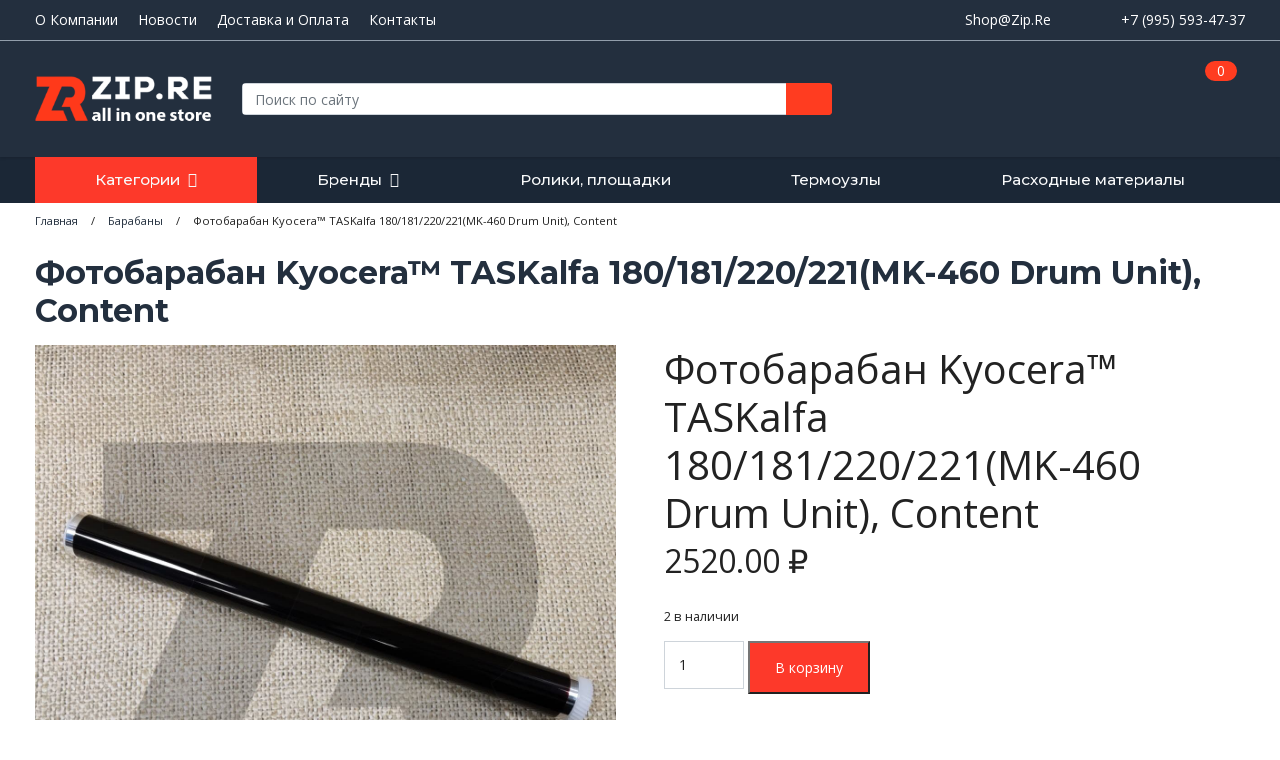

--- FILE ---
content_type: text/html; charset=UTF-8
request_url: https://zip.re/fotobaraban-kyocera-taskalfa-180-181-220-221mk-460-drum-unit-content/
body_size: 115748
content:

<!DOCTYPE html>
<html lang="ru">
<head>
    <meta charset="utf-8">
	<!-- Google Tag Manager -->
	<script>(function(w,d,s,l,i){w[l]=w[l]||[];w[l].push({'gtm.start':
	new Date().getTime(),event:'gtm.js'});var f=d.getElementsByTagName(s)[0],
	j=d.createElement(s),dl=l!='dataLayer'?'&l='+l:'';j.async=true;j.src=
	'https://www.googletagmanager.com/gtm.js?id='+i+dl;f.parentNode.insertBefore(j,f);
	})(window,document,'script','dataLayer','GTM-PF9LHTC');</script>
	<!-- End Google Tag Manager -->
    <meta name="viewport" content="width=device-width, initial-scale=1, shrink-to-fit=no">
	
	<link media="all" href="https://zip.re/wp-content/cache/autoptimize/css/autoptimize_956d30d9b83aaabafd2966671fa69570.css" rel="stylesheet"><link media="only screen and (max-width: 768px)" href="https://zip.re/wp-content/cache/autoptimize/css/autoptimize_6fe211f8bb15af76999ce9135805d7af.css" rel="stylesheet"><title>Фотобарабан Kyocera&#x2122; TASKalfa 180/181/220/221(MK-460 Drum Unit), Content - купить в интернет-магазине Zip.Re</title>

	<link rel="shortcut icon" href="https://zip.re/wp-content/themes/zipre/img/favicon.ico" type="image/x-icon"/>

	<!-- Bootstrap core CSS -->
	
	<!-- Plugins CSS -->
	
	
	
	
	
	
	
	
	<link rel="stylesheet" href="https://cdnjs.cloudflare.com/ajax/libs/ion-rangeslider/2.3.1/css/ion.rangeSlider.min.css"/>
    <!-- Custom fonts -->
	<link href="https://fonts.googleapis.com/css2?family=Montserrat:wght@300;400;500;600;700;800&family=Open+Sans:ital,wght@0,300;0,400;0,600;0,700;0,800;1,400;1,600;1,700;1,800&family=Roboto:wght@400;500;700;900&display=swap" rel="stylesheet">
  
  <!-- Custom styles -->
  
	<!-- WP HEAD -->
	
	<script id="yookassa-own-payment-methods-head">
window.yookassaOwnPaymentMethods = ["yookassa_epl"];
</script>
<meta name='robots' content='index, follow, max-image-preview:large, max-snippet:-1, max-video-preview:-1' />

	<!-- This site is optimized with the Yoast SEO plugin v26.8 - https://yoast.com/product/yoast-seo-wordpress/ -->
	<meta name="description" content="Купить Фотобарабан Kyocera&#x2122; TASKalfa 180/181/220/221(MK-460 Drum Unit), Content с доставкой по Санкт-Петербургу и всей России в интернет-магазине запчастей для принтеров и оргтехники Zip.Re" />
	<link rel="canonical" href="https://zip.re/fotobaraban-kyocera-taskalfa-180-181-220-221mk-460-drum-unit-content/" />
	<meta property="og:locale" content="ru_RU" />
	<meta property="og:type" content="article" />
	<meta property="og:title" content="Фотобарабан Kyocera&#x2122; TASKalfa 180/181/220/221(MK-460 Drum Unit), Content - купить в интернет-магазине Zip.Re" />
	<meta property="og:description" content="Купить Фотобарабан Kyocera&#x2122; TASKalfa 180/181/220/221(MK-460 Drum Unit), Content с доставкой по Санкт-Петербургу и всей России в интернет-магазине запчастей для принтеров и оргтехники Zip.Re" />
	<meta property="og:url" content="https://zip.re/fotobaraban-kyocera-taskalfa-180-181-220-221mk-460-drum-unit-content/" />
	<meta property="og:site_name" content="Zip.Re" />
	<meta property="article:modified_time" content="2022-03-16T18:32:35+00:00" />
	<meta property="og:image" content="https://zip.re/wp-content/uploads/2021/11/ea8ea6d9-1c83-11ec-8ee6-001e670b9b9d_30c4e5c5-6e26-11ec-86d7-001e670b9b9d.jpg" />
	<meta property="og:image:width" content="1280" />
	<meta property="og:image:height" content="1280" />
	<meta property="og:image:type" content="image/jpeg" />
	<meta name="twitter:card" content="summary_large_image" />
	<meta name="twitter:site" content="@ihaveaprinter" />
	<script type="application/ld+json" class="yoast-schema-graph">{"@context":"https://schema.org","@graph":[{"@type":"WebPage","@id":"https://zip.re/fotobaraban-kyocera-taskalfa-180-181-220-221mk-460-drum-unit-content/","url":"https://zip.re/fotobaraban-kyocera-taskalfa-180-181-220-221mk-460-drum-unit-content/","name":"Фотобарабан Kyocera&#x2122; TASKalfa 180/181/220/221(MK-460 Drum Unit), Content - купить в интернет-магазине Zip.Re","isPartOf":{"@id":"https://zip.re/#website"},"primaryImageOfPage":{"@id":"https://zip.re/fotobaraban-kyocera-taskalfa-180-181-220-221mk-460-drum-unit-content/#primaryimage"},"image":{"@id":"https://zip.re/fotobaraban-kyocera-taskalfa-180-181-220-221mk-460-drum-unit-content/#primaryimage"},"thumbnailUrl":"https://zip.re/wp-content/uploads/2021/11/ea8ea6d9-1c83-11ec-8ee6-001e670b9b9d_30c4e5c5-6e26-11ec-86d7-001e670b9b9d.jpg","datePublished":"2021-11-30T14:15:31+00:00","dateModified":"2022-03-16T18:32:35+00:00","description":"Купить Фотобарабан Kyocera&#x2122; TASKalfa 180/181/220/221(MK-460 Drum Unit), Content с доставкой по Санкт-Петербургу и всей России в интернет-магазине запчастей для принтеров и оргтехники Zip.Re","breadcrumb":{"@id":"https://zip.re/fotobaraban-kyocera-taskalfa-180-181-220-221mk-460-drum-unit-content/#breadcrumb"},"inLanguage":"ru-RU","potentialAction":[{"@type":"ReadAction","target":["https://zip.re/fotobaraban-kyocera-taskalfa-180-181-220-221mk-460-drum-unit-content/"]}]},{"@type":"ImageObject","inLanguage":"ru-RU","@id":"https://zip.re/fotobaraban-kyocera-taskalfa-180-181-220-221mk-460-drum-unit-content/#primaryimage","url":"https://zip.re/wp-content/uploads/2021/11/ea8ea6d9-1c83-11ec-8ee6-001e670b9b9d_30c4e5c5-6e26-11ec-86d7-001e670b9b9d.jpg","contentUrl":"https://zip.re/wp-content/uploads/2021/11/ea8ea6d9-1c83-11ec-8ee6-001e670b9b9d_30c4e5c5-6e26-11ec-86d7-001e670b9b9d.jpg","width":1280,"height":1280},{"@type":"BreadcrumbList","@id":"https://zip.re/fotobaraban-kyocera-taskalfa-180-181-220-221mk-460-drum-unit-content/#breadcrumb","itemListElement":[{"@type":"ListItem","position":1,"name":"Главная страница","item":"https://zip.re/"},{"@type":"ListItem","position":2,"name":"Фотобарабан Kyocera&#x2122; TASKalfa 180/181/220/221(MK-460 Drum Unit), Content"}]},{"@type":"WebSite","@id":"https://zip.re/#website","url":"https://zip.re/","name":"Zip.Re","description":"Новые и профессионально восстановленные запчасти для оргтехники, расходные материалы","publisher":{"@id":"https://zip.re/#organization"},"potentialAction":[{"@type":"SearchAction","target":{"@type":"EntryPoint","urlTemplate":"https://zip.re/?s={search_term_string}"},"query-input":{"@type":"PropertyValueSpecification","valueRequired":true,"valueName":"search_term_string"}}],"inLanguage":"ru-RU"},{"@type":"Organization","@id":"https://zip.re/#organization","name":"Zip.Re","url":"https://zip.re/","logo":{"@type":"ImageObject","inLanguage":"ru-RU","@id":"https://zip.re/#/schema/logo/image/","url":"https://i0.wp.com/zip.re/wp-content/uploads/2021/12/logo_zip.jpg?fit=512%2C512&ssl=1","contentUrl":"https://i0.wp.com/zip.re/wp-content/uploads/2021/12/logo_zip.jpg?fit=512%2C512&ssl=1","width":512,"height":512,"caption":"Zip.Re"},"image":{"@id":"https://zip.re/#/schema/logo/image/"},"sameAs":["https://x.com/ihaveaprinter"]}]}</script>
	<!-- / Yoast SEO plugin. -->

















<script type="text/javascript" id="wp-yandex-metrika_YmEc-js-after">
/* <![CDATA[ */
window.tmpwpym={datalayername:'dataLayer',counters:JSON.parse('[{"number":"61681075","webvisor":"1"}]'),targets:JSON.parse('[]')};
//# sourceURL=wp-yandex-metrika_YmEc-js-after
/* ]]> */
</script>
<script type="text/javascript" id="jquery-core-js-extra">
/* <![CDATA[ */
var object_ajax = {"ajax_url":"https://zip.re/wp-admin/admin-ajax.php"};
//# sourceURL=jquery-core-js-extra
/* ]]> */
</script>
<script type="text/javascript" src="https://zip.re/wp-includes/js/jquery/jquery.min.js" id="jquery-core-js"></script>



<script type="text/javascript" id="wc-add-to-cart-js-extra">
/* <![CDATA[ */
var wc_add_to_cart_params = {"ajax_url":"/wp-admin/admin-ajax.php","wc_ajax_url":"/?wc-ajax=%%endpoint%%","i18n_view_cart":"\u041f\u0440\u043e\u0441\u043c\u043e\u0442\u0440 \u043a\u043e\u0440\u0437\u0438\u043d\u044b","cart_url":"https://zip.re/cart/","is_cart":"","cart_redirect_after_add":"no"};
//# sourceURL=wc-add-to-cart-js-extra
/* ]]> */
</script>





<script type="text/javascript" id="wc-single-product-js-extra">
/* <![CDATA[ */
var wc_single_product_params = {"i18n_required_rating_text":"\u041f\u043e\u0436\u0430\u043b\u0443\u0439\u0441\u0442\u0430, \u043f\u043e\u0441\u0442\u0430\u0432\u044c\u0442\u0435 \u043e\u0446\u0435\u043d\u043a\u0443","i18n_rating_options":["1 \u0438\u0437 5 \u0437\u0432\u0451\u0437\u0434","2 \u0438\u0437 5 \u0437\u0432\u0451\u0437\u0434","3 \u0438\u0437 5 \u0437\u0432\u0451\u0437\u0434","4 \u0438\u0437 5 \u0437\u0432\u0451\u0437\u0434","5 \u0438\u0437 5 \u0437\u0432\u0451\u0437\u0434"],"i18n_product_gallery_trigger_text":"\u041f\u0440\u043e\u0441\u043c\u043e\u0442\u0440 \u0433\u0430\u043b\u0435\u0440\u0435\u0438 \u0438\u0437\u043e\u0431\u0440\u0430\u0436\u0435\u043d\u0438\u0439 \u0432 \u043f\u043e\u043b\u043d\u043e\u044d\u043a\u0440\u0430\u043d\u043d\u043e\u043c \u0440\u0435\u0436\u0438\u043c\u0435","review_rating_required":"no","flexslider":{"rtl":false,"animation":"slide","smoothHeight":true,"directionNav":false,"controlNav":"thumbnails","slideshow":false,"animationSpeed":500,"animationLoop":false,"allowOneSlide":false},"zoom_enabled":"","zoom_options":[],"photoswipe_enabled":"","photoswipe_options":{"shareEl":false,"closeOnScroll":false,"history":false,"hideAnimationDuration":0,"showAnimationDuration":0},"flexslider_enabled":""};
//# sourceURL=wc-single-product-js-extra
/* ]]> */
</script>


<script type="text/javascript" id="woocommerce-js-extra">
/* <![CDATA[ */
var woocommerce_params = {"ajax_url":"/wp-admin/admin-ajax.php","wc_ajax_url":"/?wc-ajax=%%endpoint%%","i18n_password_show":"\u041f\u043e\u043a\u0430\u0437\u0430\u0442\u044c \u043f\u0430\u0440\u043e\u043b\u044c","i18n_password_hide":"\u0421\u043a\u0440\u044b\u0442\u044c \u043f\u0430\u0440\u043e\u043b\u044c"};
//# sourceURL=woocommerce-js-extra
/* ]]> */
</script>


<meta name="verification" content="f612c7d25f5690ad41496fcfdbf8d1" />	<noscript><style>.woocommerce-product-gallery{ opacity: 1 !important; }</style></noscript>
	        <!-- Yandex.Metrica counter -->
        <script type="text/javascript">
            (function (m, e, t, r, i, k, a) {
                m[i] = m[i] || function () {
                    (m[i].a = m[i].a || []).push(arguments)
                };
                m[i].l = 1 * new Date();
                k = e.createElement(t), a = e.getElementsByTagName(t)[0], k.async = 1, k.src = r, a.parentNode.insertBefore(k, a)
            })

            (window, document, "script", "https://mc.yandex.ru/metrika/tag.js", "ym");

            ym("61681075", "init", {
                clickmap: true,
                trackLinks: true,
                accurateTrackBounce: true,
                webvisor: true,
                ecommerce: "dataLayer",
                params: {
                    __ym: {
                        "ymCmsPlugin": {
                            "cms": "wordpress",
                            "cmsVersion":"6.9",
                            "pluginVersion": "1.2.2",
                            "ymCmsRip": "1307495327"
                        }
                    }
                }
            });
        </script>
        <!-- /Yandex.Metrica counter -->
        <link rel="icon" href="https://zip.re/wp-content/uploads/2017/12/cropped-ZipRe_favicon_512-32x32.png" sizes="32x32" />
<link rel="icon" href="https://zip.re/wp-content/uploads/2017/12/cropped-ZipRe_favicon_512-192x192.png" sizes="192x192" />
<link rel="apple-touch-icon" href="https://zip.re/wp-content/uploads/2017/12/cropped-ZipRe_favicon_512-180x180.png" />
<meta name="msapplication-TileImage" content="https://zip.re/wp-content/uploads/2017/12/cropped-ZipRe_favicon_512-270x270.png" />
	
	<!-- /WP HEAD -->
	<script type="text/javascript">var $ = jQuery.noConflict();</script>
	<meta name="yandex-verification" content="c9129f7846862f74" />
	
</head>


<body id="page-top" class="">
	
	<!-- Google Tag Manager (noscript) -->
	<noscript><iframe src="https://www.googletagmanager.com/ns.html?id=GTM-PF9LHTC"
	height="0" width="0" style="display:none;visibility:hidden"></iframe></noscript>
	<!-- End Google Tag Manager (noscript) -->
	
	
	
	
	
	
	
	<div id="site">
	
	
	<header class="header-fix">
		<div class="top-menu-wrap">
			<div class="container">
				<div class="row align-items-center">
					<div class="col-lg-8 col-xl-9 col-12 text-center text-md-left d-none d-lg-block">
						<div id="top-menu" class="header-top-menu-wrapp"><ul id="menu-verhnee-menyu-v-shapke" class="header-top-menu"><li id="menu-item-8069" class="menu-item menu-item-type-post_type menu-item-object-page menu-item-8069"><a href="https://zip.re/o-kompanii/">О Компании</a></li>
<li id="menu-item-8071" class="menu-item menu-item-type-post_type menu-item-object-page menu-item-8071"><a href="https://zip.re/articles/">Новости</a></li>
<li id="menu-item-8072" class="menu-item menu-item-type-post_type menu-item-object-page menu-item-8072"><a href="https://zip.re/delivery_and_payment/">Доставка и Оплата</a></li>
<li id="menu-item-8073" class="menu-item menu-item-type-post_type menu-item-object-page menu-item-8073"><a href="https://zip.re/contacts/">Контакты</a></li>
</ul></div>					</div>

					<div class="col-lg-4 col-xl-3 col-12 text-center text-md-right d-flex justify-content-between">
						<div class="header-email">
							<a href="mailto:Shop@Zip.Re">Shop@Zip.Re</a>
						</div>
						<div class="header-phone">
							<a href="tel:+79955934737">+7 (995) 593-47-37</a>
						</div>
					</div>
				</div>
			</div>
		</div>

		
		<div class="header-main">
			<div class="container">
				<div class="row align-items-end align-items-md-center justify-content-between">
					<div class="col-8 col-md-4 col-lg-2">
						<div class="logo-wrap">
							<a href="/" class="logo">
								<img class="logo-img" src="https://zip.re/wp-content/themes/zipre/img/logo.png" alt="Zip.re" title="Zip.re - новые и профессионально восстановленные запчасти для оргтехники, расходные материалы"/>
							</a>
						</div>
					</div>
					<div class="col-lg-6 d-none d-lg-block">
						<div class="header-search">
							<form role="search" method="get" id="searchform" action="https://zip.re/" >
  <div class="input-group rounded overflow-hidden">
    <label class="screen-reader-text" for="s">Поиск: </label>
    <input class="form-control search__input" type="text" value="" name="s" id="s" placeholder="Поиск по сайту" />
    <input type="hidden" value="product" name="post_type" />
    <div class="input-group-append">
      <button class="btn btn-secondary" type="submit"></button>
    </div>
  </div>
</form>						</div>
					</div>
					<div class="col-4 col-md-8 col-lg-4 d-flex justify-content-end pl-0">
						<div class="header-login d-flex">
						<a class="login-account align-self-end" title="Войти в кабинет" href="https://zip.re/my-account/"><span class="sr-only">Войти в кабинет</span></a>						</div>
						<div class="header-ajax-cart">
							<a class="mini-cart" href="https://zip.re/cart/" title="Показать корзину.">
								<span class="mini-cart__products-qty">0</span></a>
						</div>
					</div>
				</div>
			</div>
		</div>
		
		<div class="header-bottom">
			<nav class="navbar navbar-expand-md navbar-light header-navbar" role="navigation" itemscope itemtype="http://schema.org/SiteNavigationElement">
			<div class="container">
							
					<div id="header-main-menu" class="d-none d-lg-flex flex-lg-grow-1"><ul id="menu-primary-menu-ru" class="nav navbar-nav" itemprop="about" itemscope itemtype="http://schema.org/ItemList"><li itemprop="itemListElement" itemscope itemtype="http://schema.org/ItemList" class="special-link menu-item menu-item-type-post_type menu-item-object-page menu-item-has-children current_page_parent dropdown menu-item-18 nav-item"><a title="Категории" href="https://zip.re/shop/" class="nav-link" id="menu-item-dropdown-18" itemprop="url">Категории</a><meta itemprop="name" content="Категории" />
<ul class="dropdown-menu" aria-labelledby="menu-item-dropdown-18" role="menu" itemprop="itemListElement" itemscope itemtype="http://schema.org/ItemList">
	<li itemprop="itemListElement" itemscope itemtype="http://schema.org/ItemList" class="menu-item menu-item-type-taxonomy menu-item-object-product_cat current-product-ancestor current-menu-parent current-product-parent active menu-item-81156 nav-item"><a title="Барабаны" href="https://zip.re/barabany/" class="dropdown-item" itemprop="url">Барабаны</a><meta itemprop="name" content="Барабаны" /></li>
	<li itemprop="itemListElement" itemscope itemtype="http://schema.org/ItemList" class="menu-item menu-item-type-taxonomy menu-item-object-product_cat menu-item-81158 nav-item"><a title="Бумага" href="https://zip.re/bumaga/" class="dropdown-item" itemprop="url">Бумага</a><meta itemprop="name" content="Бумага" /></li>
	<li itemprop="itemListElement" itemscope itemtype="http://schema.org/ItemList" class="menu-item menu-item-type-taxonomy menu-item-object-product_cat menu-item-81159 nav-item"><a title="Бушинги, подшипники" href="https://zip.re/bushingi-podshipniki/" class="dropdown-item" itemprop="url">Бушинги, подшипники</a><meta itemprop="name" content="Бушинги, подшипники" /></li>
	<li itemprop="itemListElement" itemscope itemtype="http://schema.org/ItemList" class="menu-item menu-item-type-taxonomy menu-item-object-product_cat menu-item-81160 nav-item"><a title="Валы первичного заряда, коротроны" href="https://zip.re/valy-pervichnogo-zaryada-korotrony/" class="dropdown-item" itemprop="url">Валы первичного заряда, коротроны</a><meta itemprop="name" content="Валы первичного заряда, коротроны" /></li>
	<li itemprop="itemListElement" itemscope itemtype="http://schema.org/ItemList" class="menu-item menu-item-type-taxonomy menu-item-object-product_cat menu-item-81161 nav-item"><a title="Валы переноса" href="https://zip.re/valy-perenosa/" class="dropdown-item" itemprop="url">Валы переноса</a><meta itemprop="name" content="Валы переноса" /></li>
	<li itemprop="itemListElement" itemscope itemtype="http://schema.org/ItemList" class="menu-item menu-item-type-taxonomy menu-item-object-product_cat menu-item-81162 nav-item"><a title="Девелоперы" href="https://zip.re/developery/" class="dropdown-item" itemprop="url">Девелоперы</a><meta itemprop="name" content="Девелоперы" /></li>
	<li itemprop="itemListElement" itemscope itemtype="http://schema.org/ItemList" class="menu-item menu-item-type-taxonomy menu-item-object-product_cat menu-item-81163 nav-item"><a title="Доп.оборудование для оргтехники" href="https://zip.re/dop-oborudovanie-dlya-orgtehniki/" class="dropdown-item" itemprop="url">Доп.оборудование для оргтехники</a><meta itemprop="name" content="Доп.оборудование для оргтехники" /></li>
	<li itemprop="itemListElement" itemscope itemtype="http://schema.org/ItemList" class="menu-item menu-item-type-taxonomy menu-item-object-product_cat menu-item-81164 nav-item"><a title="Драм картриджи, блоки барабана, D/DR/DK" href="https://zip.re/dram-kartridzhi-bloki-barabana-d-dr-dk/" class="dropdown-item" itemprop="url">Драм картриджи, блоки барабана, D/DR/DK</a><meta itemprop="name" content="Драм картриджи, блоки барабана, D/DR/DK" /></li>
	<li itemprop="itemListElement" itemscope itemtype="http://schema.org/ItemList" class="menu-item menu-item-type-taxonomy menu-item-object-product_cat menu-item-81165 nav-item"><a title="ЗИП для оргтехники" href="https://zip.re/zip-dlya-orgtehniki/" class="dropdown-item" itemprop="url">ЗИП для оргтехники</a><meta itemprop="name" content="ЗИП для оргтехники" /></li>
	<li itemprop="itemListElement" itemscope itemtype="http://schema.org/ItemList" class="menu-item menu-item-type-taxonomy menu-item-object-product_cat menu-item-81166 nav-item"><a title="Комплектующие для картриджей" href="https://zip.re/komplektuyushhie-dlya-kartridzhej/" class="dropdown-item" itemprop="url">Комплектующие для картриджей</a><meta itemprop="name" content="Комплектующие для картриджей" /></li>
	<li itemprop="itemListElement" itemscope itemtype="http://schema.org/ItemList" class="menu-item menu-item-type-taxonomy menu-item-object-product_cat menu-item-81167 nav-item"><a title="Краска для дупликаторов" href="https://zip.re/kraska-dlya-duplikatorov/" class="dropdown-item" itemprop="url">Краска для дупликаторов</a><meta itemprop="name" content="Краска для дупликаторов" /></li>
	<li itemprop="itemListElement" itemscope itemtype="http://schema.org/ItemList" class="menu-item menu-item-type-taxonomy menu-item-object-product_cat menu-item-81168 nav-item"><a title="Лазерные картриджи" href="https://zip.re/lazernye-kartridzhi/" class="dropdown-item" itemprop="url">Лазерные картриджи</a><meta itemprop="name" content="Лазерные картриджи" /></li>
	<li itemprop="itemListElement" itemscope itemtype="http://schema.org/ItemList" class="menu-item menu-item-type-taxonomy menu-item-object-product_cat menu-item-81169 nav-item"><a title="Лазеры, сканеры, лампы/линейки сканера" href="https://zip.re/lazery-skanery-lampy-linejki-skanera/" class="dropdown-item" itemprop="url">Лазеры, сканеры, лампы/линейки сканера</a><meta itemprop="name" content="Лазеры, сканеры, лампы/линейки сканера" /></li>
	<li itemprop="itemListElement" itemscope itemtype="http://schema.org/ItemList" class="menu-item menu-item-type-taxonomy menu-item-object-product_cat menu-item-81170 nav-item"><a title="Лампы нагрева, ТЭНы, керамические НЭ" href="https://zip.re/lampy-nagreva-teny-keramicheskie-ne/" class="dropdown-item" itemprop="url">Лампы нагрева, ТЭНы, керамические НЭ</a><meta itemprop="name" content="Лампы нагрева, ТЭНы, керамические НЭ" /></li>
	<li itemprop="itemListElement" itemscope itemtype="http://schema.org/ItemList" class="menu-item menu-item-type-taxonomy menu-item-object-product_cat menu-item-81171 nav-item"><a title="Лотки для бумаги, приемные, выходные" href="https://zip.re/lotki-dlya-bumagi-priemnye-vyhodnye/" class="dropdown-item" itemprop="url">Лотки для бумаги, приемные, выходные</a><meta itemprop="name" content="Лотки для бумаги, приемные, выходные" /></li>
	<li itemprop="itemListElement" itemscope itemtype="http://schema.org/ItemList" class="menu-item menu-item-type-taxonomy menu-item-object-product_cat menu-item-81172 nav-item"><a title="Магнитные валы/Валы проявки" href="https://zip.re/magnitnye-valy-valy-proyavki/" class="dropdown-item" itemprop="url">Магнитные валы/Валы проявки</a><meta itemprop="name" content="Магнитные валы/Валы проявки" /></li>
	<li itemprop="itemListElement" itemscope itemtype="http://schema.org/ItemList" class="menu-item menu-item-type-taxonomy menu-item-object-product_cat menu-item-81174 nav-item"><a title="Печатающие головки" href="https://zip.re/pechatayushhie-golovki/" class="dropdown-item" itemprop="url">Печатающие головки</a><meta itemprop="name" content="Печатающие головки" /></li>
	<li itemprop="itemListElement" itemscope itemtype="http://schema.org/ItemList" class="menu-item menu-item-type-taxonomy menu-item-object-product_cat menu-item-81175 nav-item"><a title="ПЗК и СНПЧ" href="https://zip.re/pzk-i-snpch/" class="dropdown-item" itemprop="url">ПЗК и СНПЧ</a><meta itemprop="name" content="ПЗК и СНПЧ" /></li>
	<li itemprop="itemListElement" itemscope itemtype="http://schema.org/ItemList" class="menu-item menu-item-type-taxonomy menu-item-object-product_cat menu-item-81176 nav-item"><a title="Платы, форматтеры, блоки питания" href="https://zip.re/platy-formattery-bloki-pitaniya/" class="dropdown-item" itemprop="url">Платы, форматтеры, блоки питания</a><meta itemprop="name" content="Платы, форматтеры, блоки питания" /></li>
	<li itemprop="itemListElement" itemscope itemtype="http://schema.org/ItemList" class="menu-item menu-item-type-taxonomy menu-item-object-product_cat menu-item-81177 nav-item"><a title="Ракели" href="https://zip.re/rakeli/" class="dropdown-item" itemprop="url">Ракели</a><meta itemprop="name" content="Ракели" /></li>
	<li itemprop="itemListElement" itemscope itemtype="http://schema.org/ItemList" class="menu-item menu-item-type-taxonomy menu-item-object-product_cat menu-item-81178 nav-item"><a title="Резиновые прижимные валы" href="https://zip.re/rezinovye-prizhimnye-valy/" class="dropdown-item" itemprop="url">Резиновые прижимные валы</a><meta itemprop="name" content="Резиновые прижимные валы" /></li>
	<li itemprop="itemListElement" itemscope itemtype="http://schema.org/ItemList" class="menu-item menu-item-type-taxonomy menu-item-object-product_cat menu-item-81180 nav-item"><a title="Сканеры" href="https://zip.re/skanery/" class="dropdown-item" itemprop="url">Сканеры</a><meta itemprop="name" content="Сканеры" /></li>
	<li itemprop="itemListElement" itemscope itemtype="http://schema.org/ItemList" class="menu-item menu-item-type-taxonomy menu-item-object-product_cat menu-item-81181 nav-item"><a title="Струйные картриджи" href="https://zip.re/strujnye-kartridzhi/" class="dropdown-item" itemprop="url">Струйные картриджи</a><meta itemprop="name" content="Струйные картриджи" /></li>
	<li itemprop="itemListElement" itemscope itemtype="http://schema.org/ItemList" class="menu-item menu-item-type-taxonomy menu-item-object-product_cat menu-item-81183 nav-item"><a title="Тефлоновые валы и термопленки" href="https://zip.re/teflonovye-valy-i-termoplenki/" class="dropdown-item" itemprop="url">Тефлоновые валы и термопленки</a><meta itemprop="name" content="Тефлоновые валы и термопленки" /></li>
	<li itemprop="itemListElement" itemscope itemtype="http://schema.org/ItemList" class="menu-item menu-item-type-taxonomy menu-item-object-product_cat menu-item-81184 nav-item"><a title="Тонер картриджи" href="https://zip.re/toner-kartridzhi/" class="dropdown-item" itemprop="url">Тонер картриджи</a><meta itemprop="name" content="Тонер картриджи" /></li>
	<li itemprop="itemListElement" itemscope itemtype="http://schema.org/ItemList" class="menu-item menu-item-type-taxonomy menu-item-object-product_cat menu-item-81185 nav-item"><a title="Тонеры" href="https://zip.re/tonery/" class="dropdown-item" itemprop="url">Тонеры</a><meta itemprop="name" content="Тонеры" /></li>
	<li itemprop="itemListElement" itemscope itemtype="http://schema.org/ItemList" class="menu-item menu-item-type-taxonomy menu-item-object-product_cat menu-item-81186 nav-item"><a title="Тонеры для заправки" href="https://zip.re/tonery-dlya-zapravki/" class="dropdown-item" itemprop="url">Тонеры для заправки</a><meta itemprop="name" content="Тонеры для заправки" /></li>
	<li itemprop="itemListElement" itemscope itemtype="http://schema.org/ItemList" class="menu-item menu-item-type-taxonomy menu-item-object-product_cat menu-item-81187 nav-item"><a title="Части корпуса" href="https://zip.re/chasti-korpusa/" class="dropdown-item" itemprop="url">Части корпуса</a><meta itemprop="name" content="Части корпуса" /></li>
	<li itemprop="itemListElement" itemscope itemtype="http://schema.org/ItemList" class="menu-item menu-item-type-taxonomy menu-item-object-product_cat menu-item-81188 nav-item"><a title="Чернила" href="https://zip.re/chernila/" class="dropdown-item" itemprop="url">Чернила</a><meta itemprop="name" content="Чернила" /></li>
	<li itemprop="itemListElement" itemscope itemtype="http://schema.org/ItemList" class="menu-item menu-item-type-taxonomy menu-item-object-product_cat menu-item-81189 nav-item"><a title="Чипы, смарткарты, сбросы" href="https://zip.re/chipy-smartkarty-sbrosy/" class="dropdown-item" itemprop="url">Чипы, смарткарты, сбросы</a><meta itemprop="name" content="Чипы, смарткарты, сбросы" /></li>
	<li itemprop="itemListElement" itemscope itemtype="http://schema.org/ItemList" class="menu-item menu-item-type-taxonomy menu-item-object-product_cat menu-item-81190 nav-item"><a title="Чистящие средства и инструмент" href="https://zip.re/chistyashhie-sredstva-i-instrument/" class="dropdown-item" itemprop="url">Чистящие средства и инструмент</a><meta itemprop="name" content="Чистящие средства и инструмент" /></li>
	<li itemprop="itemListElement" itemscope itemtype="http://schema.org/ItemList" class="menu-item menu-item-type-taxonomy menu-item-object-product_cat menu-item-81191 nav-item"><a title="Шестерни, муфты, моторы, части редуктора" href="https://zip.re/shesterni-mufty-motory-chasti-reduktora/" class="dropdown-item" itemprop="url">Шестерни, муфты, моторы, части редуктора</a><meta itemprop="name" content="Шестерни, муфты, моторы, части редуктора" /></li>
	<li itemprop="itemListElement" itemscope itemtype="http://schema.org/ItemList" class="menu-item menu-item-type-taxonomy menu-item-object-product_cat menu-item-81192 nav-item"><a title="Шлейфы, провода, коннекторы" href="https://zip.re/shlejfy-provoda-konnektory/" class="dropdown-item" itemprop="url">Шлейфы, провода, коннекторы</a><meta itemprop="name" content="Шлейфы, провода, коннекторы" /></li>
	<li itemprop="itemListElement" itemscope itemtype="http://schema.org/ItemList" class="menu-item menu-item-type-taxonomy menu-item-object-product_cat menu-item-81194 nav-item"><a title="Электронные компоненты, микросхемы памяти" href="https://zip.re/elektronnye-komponenty-mikroshemy-pasmyati/" class="dropdown-item" itemprop="url">Электронные компоненты, микросхемы памяти</a><meta itemprop="name" content="Электронные компоненты, микросхемы памяти" /></li>
	<li itemprop="itemListElement" itemscope itemtype="http://schema.org/ItemList" class="menu-item menu-item-type-taxonomy menu-item-object-product_cat menu-item-81155 nav-item"><a title="Абсорберы, отходники, бункеры отработки" href="https://zip.re/absorbery-othodniki-bunkery-otrabotki/" class="dropdown-item" itemprop="url">Абсорберы, отходники, бункеры отработки</a><meta itemprop="name" content="Абсорберы, отходники, бункеры отработки" /></li>
</ul>
</li>
<li itemprop="itemListElement" itemscope itemtype="http://schema.org/ItemList" class="brands menu-item menu-item-type-post_type menu-item-object-page menu-item-has-children dropdown menu-item-7770 nav-item"><a title="Бренды" href="https://zip.re/brands/" class="nav-link" id="menu-item-dropdown-7770" itemprop="url">Бренды</a><meta itemprop="name" content="Бренды" />
<ul class="dropdown-menu" aria-labelledby="menu-item-dropdown-7770" role="menu" itemprop="itemListElement" itemscope itemtype="http://schema.org/ItemList">
	<li itemprop="itemListElement" itemscope itemtype="http://schema.org/ItemList" class="menu-item menu-item-type-taxonomy menu-item-object-brand menu-item-7568 nav-item"><a title="HP" href="https://zip.re/brand/hp/" class="dropdown-item" itemprop="url"><span class="img-wrapp"><noscript><img src="https://zip.re/wp-content/uploads/2020/11/lg_hp.jpg" alt="{esc_attr(HP})"></noscript><img class="lazyload" src='data:image/svg+xml,%3Csvg%20xmlns=%22http://www.w3.org/2000/svg%22%20viewBox=%220%200%20210%20140%22%3E%3C/svg%3E' data-src="https://zip.re/wp-content/uploads/2020/11/lg_hp.jpg" alt="{esc_attr(HP})"></span>HP</a><meta itemprop="name" content="HP" /></li>
	<li itemprop="itemListElement" itemscope itemtype="http://schema.org/ItemList" class="menu-item menu-item-type-taxonomy menu-item-object-brand menu-item-7569 nav-item"><a title="Canon" href="https://zip.re/brand/canon/" class="dropdown-item" itemprop="url"><span class="img-wrapp"><noscript><img src="https://zip.re/wp-content/uploads/2020/11/lg_canon.jpg" alt="{esc_attr(Canon})"></noscript><img class="lazyload" src='data:image/svg+xml,%3Csvg%20xmlns=%22http://www.w3.org/2000/svg%22%20viewBox=%220%200%20210%20140%22%3E%3C/svg%3E' data-src="https://zip.re/wp-content/uploads/2020/11/lg_canon.jpg" alt="{esc_attr(Canon})"></span>Canon</a><meta itemprop="name" content="Canon" /></li>
	<li itemprop="itemListElement" itemscope itemtype="http://schema.org/ItemList" class="menu-item menu-item-type-taxonomy menu-item-object-brand menu-item-7570 nav-item"><a title="Samsung" href="https://zip.re/brand/samsung/" class="dropdown-item" itemprop="url"><span class="img-wrapp"><noscript><img src="https://zip.re/wp-content/uploads/2020/12/sgruppirovat-231.png" alt="{esc_attr(Samsung})"></noscript><img class="lazyload" src='data:image/svg+xml,%3Csvg%20xmlns=%22http://www.w3.org/2000/svg%22%20viewBox=%220%200%20210%20140%22%3E%3C/svg%3E' data-src="https://zip.re/wp-content/uploads/2020/12/sgruppirovat-231.png" alt="{esc_attr(Samsung})"></span>Samsung</a><meta itemprop="name" content="Samsung" /></li>
	<li itemprop="itemListElement" itemscope itemtype="http://schema.org/ItemList" class="menu-item menu-item-type-taxonomy menu-item-object-brand menu-item-7571 nav-item"><a title="Xerox" href="https://zip.re/brand/xerox/" class="dropdown-item" itemprop="url"><span class="img-wrapp"><noscript><img src="https://zip.re/wp-content/uploads/2020/12/sgruppirovat-229.png" alt="{esc_attr(Xerox})"></noscript><img class="lazyload" src='data:image/svg+xml,%3Csvg%20xmlns=%22http://www.w3.org/2000/svg%22%20viewBox=%220%200%20210%20140%22%3E%3C/svg%3E' data-src="https://zip.re/wp-content/uploads/2020/12/sgruppirovat-229.png" alt="{esc_attr(Xerox})"></span>Xerox</a><meta itemprop="name" content="Xerox" /></li>
	<li itemprop="itemListElement" itemscope itemtype="http://schema.org/ItemList" class="menu-item menu-item-type-taxonomy menu-item-object-brand menu-item-7572 nav-item"><a title="Brother" href="https://zip.re/brand/brother/" class="dropdown-item" itemprop="url"><span class="img-wrapp"><noscript><img src="https://zip.re/wp-content/uploads/2020/11/lg_brother.jpg" alt="{esc_attr(Brother})"></noscript><img class="lazyload" src='data:image/svg+xml,%3Csvg%20xmlns=%22http://www.w3.org/2000/svg%22%20viewBox=%220%200%20210%20140%22%3E%3C/svg%3E' data-src="https://zip.re/wp-content/uploads/2020/11/lg_brother.jpg" alt="{esc_attr(Brother})"></span>Brother</a><meta itemprop="name" content="Brother" /></li>
	<li itemprop="itemListElement" itemscope itemtype="http://schema.org/ItemList" class="menu-item menu-item-type-taxonomy menu-item-object-brand menu-item-7573 nav-item"><a title="Kyocera" href="https://zip.re/brand/kyocera/" class="dropdown-item" itemprop="url"><span class="img-wrapp"><noscript><img src="https://zip.re/wp-content/uploads/2020/12/sgruppirovat-226.png" alt="{esc_attr(Kyocera})"></noscript><img class="lazyload" src='data:image/svg+xml,%3Csvg%20xmlns=%22http://www.w3.org/2000/svg%22%20viewBox=%220%200%20210%20140%22%3E%3C/svg%3E' data-src="https://zip.re/wp-content/uploads/2020/12/sgruppirovat-226.png" alt="{esc_attr(Kyocera})"></span>Kyocera</a><meta itemprop="name" content="Kyocera" /></li>
	<li itemprop="itemListElement" itemscope itemtype="http://schema.org/ItemList" class="menu-item menu-item-type-taxonomy menu-item-object-brand menu-item-7574 nav-item"><a title="Mita" href="https://zip.re/brand/mita/" class="dropdown-item" itemprop="url"><span class="img-wrapp"><noscript><img src="https://zip.re/wp-content/uploads/2020/12/mita.jpeg" alt="{esc_attr(Mita})"></noscript><img class="lazyload" src='data:image/svg+xml,%3Csvg%20xmlns=%22http://www.w3.org/2000/svg%22%20viewBox=%220%200%20210%20140%22%3E%3C/svg%3E' data-src="https://zip.re/wp-content/uploads/2020/12/mita.jpeg" alt="{esc_attr(Mita})"></span>Mita</a><meta itemprop="name" content="Mita" /></li>
	<li itemprop="itemListElement" itemscope itemtype="http://schema.org/ItemList" class="menu-item menu-item-type-taxonomy menu-item-object-brand menu-item-7575 nav-item"><a title="Epson" href="https://zip.re/brand/epson/" class="dropdown-item" itemprop="url"><span class="img-wrapp"><noscript><img src="https://zip.re/wp-content/uploads/2020/11/lg_epson.jpg" alt="{esc_attr(Epson})"></noscript><img class="lazyload" src='data:image/svg+xml,%3Csvg%20xmlns=%22http://www.w3.org/2000/svg%22%20viewBox=%220%200%20210%20140%22%3E%3C/svg%3E' data-src="https://zip.re/wp-content/uploads/2020/11/lg_epson.jpg" alt="{esc_attr(Epson})"></span>Epson</a><meta itemprop="name" content="Epson" /></li>
	<li itemprop="itemListElement" itemscope itemtype="http://schema.org/ItemList" class="menu-item menu-item-type-taxonomy menu-item-object-brand menu-item-7576 nav-item"><a title="Kyocera-Mita" href="https://zip.re/brand/kyocera-mita/" class="dropdown-item" itemprop="url"><span class="img-wrapp"><noscript><img src="https://zip.re/wp-content/uploads/2020/12/kyocera-mita-logo.jpg" alt="{esc_attr(Kyocera-Mita})"></noscript><img class="lazyload" src='data:image/svg+xml,%3Csvg%20xmlns=%22http://www.w3.org/2000/svg%22%20viewBox=%220%200%20210%20140%22%3E%3C/svg%3E' data-src="https://zip.re/wp-content/uploads/2020/12/kyocera-mita-logo.jpg" alt="{esc_attr(Kyocera-Mita})"></span>Kyocera-Mita</a><meta itemprop="name" content="Kyocera-Mita" /></li>
	<li itemprop="itemListElement" itemscope itemtype="http://schema.org/ItemList" class="menu-item menu-item-type-taxonomy menu-item-object-brand menu-item-7577 nav-item"><a title="RICOH" href="https://zip.re/brand/ricoh/" class="dropdown-item" itemprop="url"><span class="img-wrapp"><noscript><img src="https://zip.re/wp-content/uploads/2020/12/sgruppirovat-233.png" alt="{esc_attr(RICOH})"></noscript><img class="lazyload" src='data:image/svg+xml,%3Csvg%20xmlns=%22http://www.w3.org/2000/svg%22%20viewBox=%220%200%20210%20140%22%3E%3C/svg%3E' data-src="https://zip.re/wp-content/uploads/2020/12/sgruppirovat-233.png" alt="{esc_attr(RICOH})"></span>RICOH</a><meta itemprop="name" content="RICOH" /></li>
	<li itemprop="itemListElement" itemscope itemtype="http://schema.org/ItemList" class="menu-item menu-item-type-taxonomy menu-item-object-brand menu-item-7792 nav-item"><a title="InkTec" href="https://zip.re/brand/inktec/" class="dropdown-item" itemprop="url"><span class="img-wrapp"><noscript><img src="https://zip.re/wp-content/uploads/2020/12/57.jpeg" alt="{esc_attr(InkTec})"></noscript><img class="lazyload" src='data:image/svg+xml,%3Csvg%20xmlns=%22http://www.w3.org/2000/svg%22%20viewBox=%220%200%20210%20140%22%3E%3C/svg%3E' data-src="https://zip.re/wp-content/uploads/2020/12/57.jpeg" alt="{esc_attr(InkTec})"></span>InkTec</a><meta itemprop="name" content="InkTec" /></li>
	<li itemprop="itemListElement" itemscope itemtype="http://schema.org/ItemList" class="menu-item menu-item-type-taxonomy menu-item-object-brand menu-item-7793 nav-item"><a title="Lenovo" href="https://zip.re/brand/lenovo/" class="dropdown-item" itemprop="url"><span class="img-wrapp"><noscript><img src="https://zip.re/wp-content/uploads/2020/12/lenovo_filtr.png" alt="{esc_attr(Lenovo})"></noscript><img class="lazyload" src='data:image/svg+xml,%3Csvg%20xmlns=%22http://www.w3.org/2000/svg%22%20viewBox=%220%200%20210%20140%22%3E%3C/svg%3E' data-src="https://zip.re/wp-content/uploads/2020/12/lenovo_filtr.png" alt="{esc_attr(Lenovo})"></span>Lenovo</a><meta itemprop="name" content="Lenovo" /></li>
	<li itemprop="itemListElement" itemscope itemtype="http://schema.org/ItemList" class="menu-item menu-item-type-taxonomy menu-item-object-brand menu-item-7794 nav-item"><a title="OKI" href="https://zip.re/brand/oki/" class="dropdown-item" itemprop="url"><span class="img-wrapp"><noscript><img src="https://zip.re/wp-content/uploads/2020/12/sgruppirovat-228.png" alt="{esc_attr(OKI})"></noscript><img class="lazyload" src='data:image/svg+xml,%3Csvg%20xmlns=%22http://www.w3.org/2000/svg%22%20viewBox=%220%200%20210%20140%22%3E%3C/svg%3E' data-src="https://zip.re/wp-content/uploads/2020/12/sgruppirovat-228.png" alt="{esc_attr(OKI})"></span>OKI</a><meta itemprop="name" content="OKI" /></li>
	<li itemprop="itemListElement" itemscope itemtype="http://schema.org/ItemList" class="menu-item menu-item-type-taxonomy menu-item-object-brand menu-item-7795 nav-item"><a title="Panasonic" href="https://zip.re/brand/panasonic/" class="dropdown-item" itemprop="url"><span class="img-wrapp"><noscript><img src="https://zip.re/wp-content/uploads/2020/12/sgruppirovat-234.png" alt="{esc_attr(Panasonic})"></noscript><img class="lazyload" src='data:image/svg+xml,%3Csvg%20xmlns=%22http://www.w3.org/2000/svg%22%20viewBox=%220%200%20210%20140%22%3E%3C/svg%3E' data-src="https://zip.re/wp-content/uploads/2020/12/sgruppirovat-234.png" alt="{esc_attr(Panasonic})"></span>Panasonic</a><meta itemprop="name" content="Panasonic" /></li>
	<li itemprop="itemListElement" itemscope itemtype="http://schema.org/ItemList" class="menu-item menu-item-type-taxonomy menu-item-object-brand menu-item-7796 nav-item"><a title="Pantum" href="https://zip.re/brand/pantum/" class="dropdown-item" itemprop="url"><span class="img-wrapp"><noscript><img src="https://zip.re/wp-content/uploads/2020/12/pantum-printer-logo.jpg" alt="{esc_attr(Pantum})"></noscript><img class="lazyload" src='data:image/svg+xml,%3Csvg%20xmlns=%22http://www.w3.org/2000/svg%22%20viewBox=%220%200%20210%20140%22%3E%3C/svg%3E' data-src="https://zip.re/wp-content/uploads/2020/12/pantum-printer-logo.jpg" alt="{esc_attr(Pantum})"></span>Pantum</a><meta itemprop="name" content="Pantum" /></li>
	<li itemprop="itemListElement" itemscope itemtype="http://schema.org/ItemList" class="menu-item menu-item-type-taxonomy menu-item-object-brand menu-item-7797 nav-item"><a title="Platenclene" href="https://zip.re/brand/platenclene/" class="dropdown-item" itemprop="url"><span class="img-wrapp"><noscript><img src="https://zip.re/wp-content/uploads/2020/12/unnamed.jpg" alt="{esc_attr(Platenclene})"></noscript><img class="lazyload" src='data:image/svg+xml,%3Csvg%20xmlns=%22http://www.w3.org/2000/svg%22%20viewBox=%220%200%20210%20140%22%3E%3C/svg%3E' data-src="https://zip.re/wp-content/uploads/2020/12/unnamed.jpg" alt="{esc_attr(Platenclene})"></span>Platenclene</a><meta itemprop="name" content="Platenclene" /></li>
	<li itemprop="itemListElement" itemscope itemtype="http://schema.org/ItemList" class="menu-item menu-item-type-taxonomy menu-item-object-brand menu-item-7799 nav-item"><a title="Sharp" href="https://zip.re/brand/sharp/" class="dropdown-item" itemprop="url"><span class="img-wrapp"><noscript><img src="https://zip.re/wp-content/uploads/2020/12/sharp.jpg" alt="{esc_attr(Sharp})"></noscript><img class="lazyload" src='data:image/svg+xml,%3Csvg%20xmlns=%22http://www.w3.org/2000/svg%22%20viewBox=%220%200%20210%20140%22%3E%3C/svg%3E' data-src="https://zip.re/wp-content/uploads/2020/12/sharp.jpg" alt="{esc_attr(Sharp})"></span>Sharp</a><meta itemprop="name" content="Sharp" /></li>
	<li itemprop="itemListElement" itemscope itemtype="http://schema.org/ItemList" class="menu-item menu-item-type-taxonomy menu-item-object-brand menu-item-7800 nav-item"><a title="Toshiba" href="https://zip.re/brand/toshiba/" class="dropdown-item" itemprop="url"><span class="img-wrapp"><noscript><img src="https://zip.re/wp-content/uploads/2020/12/sgruppirovat-230.png" alt="{esc_attr(Toshiba})"></noscript><img class="lazyload" src='data:image/svg+xml,%3Csvg%20xmlns=%22http://www.w3.org/2000/svg%22%20viewBox=%220%200%20210%20140%22%3E%3C/svg%3E' data-src="https://zip.re/wp-content/uploads/2020/12/sgruppirovat-230.png" alt="{esc_attr(Toshiba})"></span>Toshiba</a><meta itemprop="name" content="Toshiba" /></li>
	<li itemprop="itemListElement" itemscope itemtype="http://schema.org/ItemList" class="menu-item menu-item-type-taxonomy menu-item-object-brand menu-item-82943 nav-item"><a title="Dell" href="https://zip.re/brand/dell/" class="dropdown-item" itemprop="url"><span class="img-wrapp"><noscript><img src="https://zip.re/wp-content/uploads/2021/12/dell-1.png" alt="{esc_attr(Dell})"></noscript><img class="lazyload" src='data:image/svg+xml,%3Csvg%20xmlns=%22http://www.w3.org/2000/svg%22%20viewBox=%220%200%20210%20140%22%3E%3C/svg%3E' data-src="https://zip.re/wp-content/uploads/2021/12/dell-1.png" alt="{esc_attr(Dell})"></span>Dell</a><meta itemprop="name" content="Dell" /></li>
</ul>
</li>
<li itemprop="itemListElement" itemscope itemtype="http://schema.org/ItemList" class="menu-item menu-item-type-custom menu-item-object-custom menu-item-7538 nav-item"><a title="Ролики, площадки" href="/roliki-ploshhadki/" class="nav-link" itemprop="url">Ролики, площадки</a><meta itemprop="name" content="Ролики, площадки" /></li>
<li itemprop="itemListElement" itemscope itemtype="http://schema.org/ItemList" class="menu-item menu-item-type-custom menu-item-object-custom menu-item-7589 nav-item"><a title="Термоузлы" href="/termouzly-pechki-fyuzery-bloki-termozakrepleniya/" class="nav-link" itemprop="url">Термоузлы</a><meta itemprop="name" content="Термоузлы" /></li>
<li itemprop="itemListElement" itemscope itemtype="http://schema.org/ItemList" class="menu-item menu-item-type-custom menu-item-object-custom menu-item-7540 nav-item"><a title="Расходные материалы" href="/rashodniki/" class="nav-link" itemprop="url">Расходные материалы</a><meta itemprop="name" content="Расходные материалы" /></li>
</ul></div>					<div class="d-flex w-100 no-gutters d-lg-none">
						<div class="col">
							<button id="mobile-nav-toggle" class="btn btn-secondary" type="button" aria-expanded="false">
								Каталог
							</button>
						</div>
						<div class="col d-flex justify-content-end align-items-center">
							<a id="mobile-search-toggle" class="btn-mob-search" type="button" aria-expanded="false">
							</a>
							<a id="mobile-info-toggle" class="btn-mob-info" type="button" aria-expanded="false">
							</a>
						</div>
					</div>
					
			</div>
		</nav>
		</div>
	</header>
	
	
	
	



<div class="container">
	<div class="row">
		<div class="col-md-12">
			<div class="breadcrumbs" itemscope itemtype="http://schema.org/BreadcrumbList"><span itemprop="itemListElement" itemscope itemtype="http://schema.org/ListItem"><a class="breadcrumbs__link" href="https://zip.re/" itemprop="item"><span itemprop="name">Главная</span></a><meta itemprop="position" content="1" /></span> <span class="breadcrumb-divider">/</span> <span itemprop="itemListElement" itemscope itemtype="http://schema.org/ListItem"><a class="breadcrumbs__link" href="https://zip.re/barabany/" itemprop="item"><span itemprop="name">Барабаны</span></a><meta itemprop="position" content="2" /></span> <span class="breadcrumb-divider">/</span> <span itemprop="itemListElement" itemscope itemtype="http://schema.org/ListItem" class="breadcrumb-current"><span itemprop="name">Фотобарабан Kyocera&#x2122; TASKalfa 180/181/220/221(MK-460 Drum Unit), Content</span><meta itemprop="position" content="3" /></span></div><!-- .breadcrumbs -->		</div>
	</div>
</div>
	<section id="content">
		<div class="container">
			<div class="row">
				<div class="col-lg-12">				
					<div class="page-title"><h1><span>Фотобарабан Kyocera&#x2122; TASKalfa 180/181/220/221(MK-460 Drum Unit), Content</span></h1></div>
				</div>
			</div>
			<div class="row">
				<div class="col-lg-12">
					<div class="woocommerce">
						<div class="single-product">
							<div class="woocommerce-notices-wrapper"></div><div id="product-71042" class="product type-product post-71042 status-publish first instock product_cat-barabany has-post-thumbnail shipping-taxable purchasable product-type-simple">

	<div class="woocommerce-product-gallery woocommerce-product-gallery--with-images woocommerce-product-gallery--columns-4 images" data-columns="4" style="opacity: 0; transition: opacity .25s ease-in-out;">
	<figure class="woocommerce-product-gallery__wrapper">
		<div data-thumb="https://zip.re/wp-content/uploads/2021/11/ea8ea6d9-1c83-11ec-8ee6-001e670b9b9d_30c4e5c5-6e26-11ec-86d7-001e670b9b9d-100x100.jpg" data-thumb-alt="Фотобарабан Kyocera&#x2122; TASKalfa 180/181/220/221(MK-460 Drum Unit), Content" data-thumb-srcset="https://zip.re/wp-content/uploads/2021/11/ea8ea6d9-1c83-11ec-8ee6-001e670b9b9d_30c4e5c5-6e26-11ec-86d7-001e670b9b9d-100x100.jpg 100w, https://zip.re/wp-content/uploads/2021/11/ea8ea6d9-1c83-11ec-8ee6-001e670b9b9d_30c4e5c5-6e26-11ec-86d7-001e670b9b9d-300x300.jpg 300w, https://zip.re/wp-content/uploads/2021/11/ea8ea6d9-1c83-11ec-8ee6-001e670b9b9d_30c4e5c5-6e26-11ec-86d7-001e670b9b9d-1024x1024.jpg 1024w, https://zip.re/wp-content/uploads/2021/11/ea8ea6d9-1c83-11ec-8ee6-001e670b9b9d_30c4e5c5-6e26-11ec-86d7-001e670b9b9d-150x150.jpg 150w, https://zip.re/wp-content/uploads/2021/11/ea8ea6d9-1c83-11ec-8ee6-001e670b9b9d_30c4e5c5-6e26-11ec-86d7-001e670b9b9d-768x768.jpg 768w, https://zip.re/wp-content/uploads/2021/11/ea8ea6d9-1c83-11ec-8ee6-001e670b9b9d_30c4e5c5-6e26-11ec-86d7-001e670b9b9d-600x600.jpg 600w, https://zip.re/wp-content/uploads/2021/11/ea8ea6d9-1c83-11ec-8ee6-001e670b9b9d_30c4e5c5-6e26-11ec-86d7-001e670b9b9d.jpg 1280w"  data-thumb-sizes="(max-width: 100px) 100vw, 100px" class="woocommerce-product-gallery__image"><a href="https://zip.re/wp-content/uploads/2021/11/ea8ea6d9-1c83-11ec-8ee6-001e670b9b9d_30c4e5c5-6e26-11ec-86d7-001e670b9b9d.jpg"><img width="600" height="600" src="https://zip.re/wp-content/uploads/2021/11/ea8ea6d9-1c83-11ec-8ee6-001e670b9b9d_30c4e5c5-6e26-11ec-86d7-001e670b9b9d.jpg" class="wp-post-image" alt="Фотобарабан Kyocera&#x2122; TASKalfa 180/181/220/221(MK-460 Drum Unit), Content" data-caption="" data-src="https://zip.re/wp-content/uploads/2021/11/ea8ea6d9-1c83-11ec-8ee6-001e670b9b9d_30c4e5c5-6e26-11ec-86d7-001e670b9b9d.jpg" data-large_image="https://zip.re/wp-content/uploads/2021/11/ea8ea6d9-1c83-11ec-8ee6-001e670b9b9d_30c4e5c5-6e26-11ec-86d7-001e670b9b9d.jpg" data-large_image_width="1280" data-large_image_height="1280" decoding="async" fetchpriority="high" srcset="https://zip.re/wp-content/uploads/2021/11/ea8ea6d9-1c83-11ec-8ee6-001e670b9b9d_30c4e5c5-6e26-11ec-86d7-001e670b9b9d.jpg 1280w, https://zip.re/wp-content/uploads/2021/11/ea8ea6d9-1c83-11ec-8ee6-001e670b9b9d_30c4e5c5-6e26-11ec-86d7-001e670b9b9d-300x300.jpg 300w, https://zip.re/wp-content/uploads/2021/11/ea8ea6d9-1c83-11ec-8ee6-001e670b9b9d_30c4e5c5-6e26-11ec-86d7-001e670b9b9d-1024x1024.jpg 1024w, https://zip.re/wp-content/uploads/2021/11/ea8ea6d9-1c83-11ec-8ee6-001e670b9b9d_30c4e5c5-6e26-11ec-86d7-001e670b9b9d-150x150.jpg 150w, https://zip.re/wp-content/uploads/2021/11/ea8ea6d9-1c83-11ec-8ee6-001e670b9b9d_30c4e5c5-6e26-11ec-86d7-001e670b9b9d-768x768.jpg 768w, https://zip.re/wp-content/uploads/2021/11/ea8ea6d9-1c83-11ec-8ee6-001e670b9b9d_30c4e5c5-6e26-11ec-86d7-001e670b9b9d-600x600.jpg 600w, https://zip.re/wp-content/uploads/2021/11/ea8ea6d9-1c83-11ec-8ee6-001e670b9b9d_30c4e5c5-6e26-11ec-86d7-001e670b9b9d-100x100.jpg 100w" sizes="(max-width: 600px) 100vw, 600px" title="Фотобарабан Kyocera&#x2122; TASKalfa 180/181/220/221(MK-460 Drum Unit), Content" /></a></div><div data-thumb="https://zip.re/wp-content/uploads/2021/11/ea8ea6d9-1c83-11ec-8ee6-001e670b9b9d_30c4e5c6-6e26-11ec-86d7-001e670b9b9d-100x100.jpg" data-thumb-alt="Фотобарабан Kyocera&#x2122; TASKalfa 180/181/220/221(MK-460 Drum Unit), Content — изображение 2" data-thumb-srcset="https://zip.re/wp-content/uploads/2021/11/ea8ea6d9-1c83-11ec-8ee6-001e670b9b9d_30c4e5c6-6e26-11ec-86d7-001e670b9b9d-100x100.jpg 100w, https://zip.re/wp-content/uploads/2021/11/ea8ea6d9-1c83-11ec-8ee6-001e670b9b9d_30c4e5c6-6e26-11ec-86d7-001e670b9b9d-300x300.jpg 300w, https://zip.re/wp-content/uploads/2021/11/ea8ea6d9-1c83-11ec-8ee6-001e670b9b9d_30c4e5c6-6e26-11ec-86d7-001e670b9b9d-1024x1024.jpg 1024w, https://zip.re/wp-content/uploads/2021/11/ea8ea6d9-1c83-11ec-8ee6-001e670b9b9d_30c4e5c6-6e26-11ec-86d7-001e670b9b9d-150x150.jpg 150w, https://zip.re/wp-content/uploads/2021/11/ea8ea6d9-1c83-11ec-8ee6-001e670b9b9d_30c4e5c6-6e26-11ec-86d7-001e670b9b9d-768x768.jpg 768w, https://zip.re/wp-content/uploads/2021/11/ea8ea6d9-1c83-11ec-8ee6-001e670b9b9d_30c4e5c6-6e26-11ec-86d7-001e670b9b9d-600x600.jpg 600w, https://zip.re/wp-content/uploads/2021/11/ea8ea6d9-1c83-11ec-8ee6-001e670b9b9d_30c4e5c6-6e26-11ec-86d7-001e670b9b9d.jpg 1280w"  data-thumb-sizes="(max-width: 100px) 100vw, 100px" class="woocommerce-product-gallery__image"><a href="https://zip.re/wp-content/uploads/2021/11/ea8ea6d9-1c83-11ec-8ee6-001e670b9b9d_30c4e5c6-6e26-11ec-86d7-001e670b9b9d.jpg"><img width="100" height="100" src="https://zip.re/wp-content/uploads/2021/11/ea8ea6d9-1c83-11ec-8ee6-001e670b9b9d_30c4e5c6-6e26-11ec-86d7-001e670b9b9d-100x100.jpg" class="" alt="Фотобарабан Kyocera&#x2122; TASKalfa 180/181/220/221(MK-460 Drum Unit), Content" data-caption="" data-src="https://zip.re/wp-content/uploads/2021/11/ea8ea6d9-1c83-11ec-8ee6-001e670b9b9d_30c4e5c6-6e26-11ec-86d7-001e670b9b9d.jpg" data-large_image="https://zip.re/wp-content/uploads/2021/11/ea8ea6d9-1c83-11ec-8ee6-001e670b9b9d_30c4e5c6-6e26-11ec-86d7-001e670b9b9d.jpg" data-large_image_width="1280" data-large_image_height="1280" decoding="async" srcset="https://zip.re/wp-content/uploads/2021/11/ea8ea6d9-1c83-11ec-8ee6-001e670b9b9d_30c4e5c6-6e26-11ec-86d7-001e670b9b9d-100x100.jpg 100w, https://zip.re/wp-content/uploads/2021/11/ea8ea6d9-1c83-11ec-8ee6-001e670b9b9d_30c4e5c6-6e26-11ec-86d7-001e670b9b9d-300x300.jpg 300w, https://zip.re/wp-content/uploads/2021/11/ea8ea6d9-1c83-11ec-8ee6-001e670b9b9d_30c4e5c6-6e26-11ec-86d7-001e670b9b9d-1024x1024.jpg 1024w, https://zip.re/wp-content/uploads/2021/11/ea8ea6d9-1c83-11ec-8ee6-001e670b9b9d_30c4e5c6-6e26-11ec-86d7-001e670b9b9d-150x150.jpg 150w, https://zip.re/wp-content/uploads/2021/11/ea8ea6d9-1c83-11ec-8ee6-001e670b9b9d_30c4e5c6-6e26-11ec-86d7-001e670b9b9d-768x768.jpg 768w, https://zip.re/wp-content/uploads/2021/11/ea8ea6d9-1c83-11ec-8ee6-001e670b9b9d_30c4e5c6-6e26-11ec-86d7-001e670b9b9d-600x600.jpg 600w, https://zip.re/wp-content/uploads/2021/11/ea8ea6d9-1c83-11ec-8ee6-001e670b9b9d_30c4e5c6-6e26-11ec-86d7-001e670b9b9d.jpg 1280w" sizes="(max-width: 100px) 100vw, 100px" title="Фотобарабан Kyocera&#x2122; TASKalfa 180/181/220/221(MK-460 Drum Unit), Content" /></a></div><div data-thumb="https://zip.re/wp-content/uploads/2021/11/ea8ea6d9-1c83-11ec-8ee6-001e670b9b9d_30c4e5c7-6e26-11ec-86d7-001e670b9b9d-100x100.jpg" data-thumb-alt="Фотобарабан Kyocera&#x2122; TASKalfa 180/181/220/221(MK-460 Drum Unit), Content — изображение 3" data-thumb-srcset="https://zip.re/wp-content/uploads/2021/11/ea8ea6d9-1c83-11ec-8ee6-001e670b9b9d_30c4e5c7-6e26-11ec-86d7-001e670b9b9d-100x100.jpg 100w, https://zip.re/wp-content/uploads/2021/11/ea8ea6d9-1c83-11ec-8ee6-001e670b9b9d_30c4e5c7-6e26-11ec-86d7-001e670b9b9d-300x300.jpg 300w, https://zip.re/wp-content/uploads/2021/11/ea8ea6d9-1c83-11ec-8ee6-001e670b9b9d_30c4e5c7-6e26-11ec-86d7-001e670b9b9d-1024x1024.jpg 1024w, https://zip.re/wp-content/uploads/2021/11/ea8ea6d9-1c83-11ec-8ee6-001e670b9b9d_30c4e5c7-6e26-11ec-86d7-001e670b9b9d-150x150.jpg 150w, https://zip.re/wp-content/uploads/2021/11/ea8ea6d9-1c83-11ec-8ee6-001e670b9b9d_30c4e5c7-6e26-11ec-86d7-001e670b9b9d-768x768.jpg 768w, https://zip.re/wp-content/uploads/2021/11/ea8ea6d9-1c83-11ec-8ee6-001e670b9b9d_30c4e5c7-6e26-11ec-86d7-001e670b9b9d-600x600.jpg 600w, https://zip.re/wp-content/uploads/2021/11/ea8ea6d9-1c83-11ec-8ee6-001e670b9b9d_30c4e5c7-6e26-11ec-86d7-001e670b9b9d.jpg 1280w"  data-thumb-sizes="(max-width: 100px) 100vw, 100px" class="woocommerce-product-gallery__image"><a href="https://zip.re/wp-content/uploads/2021/11/ea8ea6d9-1c83-11ec-8ee6-001e670b9b9d_30c4e5c7-6e26-11ec-86d7-001e670b9b9d.jpg"><img width="100" height="100" src="https://zip.re/wp-content/uploads/2021/11/ea8ea6d9-1c83-11ec-8ee6-001e670b9b9d_30c4e5c7-6e26-11ec-86d7-001e670b9b9d-100x100.jpg" class="" alt="Фотобарабан Kyocera&#x2122; TASKalfa 180/181/220/221(MK-460 Drum Unit), Content" data-caption="" data-src="https://zip.re/wp-content/uploads/2021/11/ea8ea6d9-1c83-11ec-8ee6-001e670b9b9d_30c4e5c7-6e26-11ec-86d7-001e670b9b9d.jpg" data-large_image="https://zip.re/wp-content/uploads/2021/11/ea8ea6d9-1c83-11ec-8ee6-001e670b9b9d_30c4e5c7-6e26-11ec-86d7-001e670b9b9d.jpg" data-large_image_width="1280" data-large_image_height="1280" decoding="async" srcset="https://zip.re/wp-content/uploads/2021/11/ea8ea6d9-1c83-11ec-8ee6-001e670b9b9d_30c4e5c7-6e26-11ec-86d7-001e670b9b9d-100x100.jpg 100w, https://zip.re/wp-content/uploads/2021/11/ea8ea6d9-1c83-11ec-8ee6-001e670b9b9d_30c4e5c7-6e26-11ec-86d7-001e670b9b9d-300x300.jpg 300w, https://zip.re/wp-content/uploads/2021/11/ea8ea6d9-1c83-11ec-8ee6-001e670b9b9d_30c4e5c7-6e26-11ec-86d7-001e670b9b9d-1024x1024.jpg 1024w, https://zip.re/wp-content/uploads/2021/11/ea8ea6d9-1c83-11ec-8ee6-001e670b9b9d_30c4e5c7-6e26-11ec-86d7-001e670b9b9d-150x150.jpg 150w, https://zip.re/wp-content/uploads/2021/11/ea8ea6d9-1c83-11ec-8ee6-001e670b9b9d_30c4e5c7-6e26-11ec-86d7-001e670b9b9d-768x768.jpg 768w, https://zip.re/wp-content/uploads/2021/11/ea8ea6d9-1c83-11ec-8ee6-001e670b9b9d_30c4e5c7-6e26-11ec-86d7-001e670b9b9d-600x600.jpg 600w, https://zip.re/wp-content/uploads/2021/11/ea8ea6d9-1c83-11ec-8ee6-001e670b9b9d_30c4e5c7-6e26-11ec-86d7-001e670b9b9d.jpg 1280w" sizes="(max-width: 100px) 100vw, 100px" title="Фотобарабан Kyocera&#x2122; TASKalfa 180/181/220/221(MK-460 Drum Unit), Content" /></a></div><div data-thumb="https://zip.re/wp-content/uploads/2021/11/ea8ea6d9-1c83-11ec-8ee6-001e670b9b9d_30c4e5c8-6e26-11ec-86d7-001e670b9b9d-100x100.jpg" data-thumb-alt="Фотобарабан Kyocera&#x2122; TASKalfa 180/181/220/221(MK-460 Drum Unit), Content — изображение 4" data-thumb-srcset="https://zip.re/wp-content/uploads/2021/11/ea8ea6d9-1c83-11ec-8ee6-001e670b9b9d_30c4e5c8-6e26-11ec-86d7-001e670b9b9d-100x100.jpg 100w, https://zip.re/wp-content/uploads/2021/11/ea8ea6d9-1c83-11ec-8ee6-001e670b9b9d_30c4e5c8-6e26-11ec-86d7-001e670b9b9d-300x300.jpg 300w, https://zip.re/wp-content/uploads/2021/11/ea8ea6d9-1c83-11ec-8ee6-001e670b9b9d_30c4e5c8-6e26-11ec-86d7-001e670b9b9d-1024x1024.jpg 1024w, https://zip.re/wp-content/uploads/2021/11/ea8ea6d9-1c83-11ec-8ee6-001e670b9b9d_30c4e5c8-6e26-11ec-86d7-001e670b9b9d-150x150.jpg 150w, https://zip.re/wp-content/uploads/2021/11/ea8ea6d9-1c83-11ec-8ee6-001e670b9b9d_30c4e5c8-6e26-11ec-86d7-001e670b9b9d-768x768.jpg 768w, https://zip.re/wp-content/uploads/2021/11/ea8ea6d9-1c83-11ec-8ee6-001e670b9b9d_30c4e5c8-6e26-11ec-86d7-001e670b9b9d-600x600.jpg 600w, https://zip.re/wp-content/uploads/2021/11/ea8ea6d9-1c83-11ec-8ee6-001e670b9b9d_30c4e5c8-6e26-11ec-86d7-001e670b9b9d.jpg 1280w"  data-thumb-sizes="(max-width: 100px) 100vw, 100px" class="woocommerce-product-gallery__image"><a href="https://zip.re/wp-content/uploads/2021/11/ea8ea6d9-1c83-11ec-8ee6-001e670b9b9d_30c4e5c8-6e26-11ec-86d7-001e670b9b9d.jpg"><img width="100" height="100" src="https://zip.re/wp-content/uploads/2021/11/ea8ea6d9-1c83-11ec-8ee6-001e670b9b9d_30c4e5c8-6e26-11ec-86d7-001e670b9b9d-100x100.jpg" class="" alt="Фотобарабан Kyocera&#x2122; TASKalfa 180/181/220/221(MK-460 Drum Unit), Content" data-caption="" data-src="https://zip.re/wp-content/uploads/2021/11/ea8ea6d9-1c83-11ec-8ee6-001e670b9b9d_30c4e5c8-6e26-11ec-86d7-001e670b9b9d.jpg" data-large_image="https://zip.re/wp-content/uploads/2021/11/ea8ea6d9-1c83-11ec-8ee6-001e670b9b9d_30c4e5c8-6e26-11ec-86d7-001e670b9b9d.jpg" data-large_image_width="1280" data-large_image_height="1280" decoding="async" srcset="https://zip.re/wp-content/uploads/2021/11/ea8ea6d9-1c83-11ec-8ee6-001e670b9b9d_30c4e5c8-6e26-11ec-86d7-001e670b9b9d-100x100.jpg 100w, https://zip.re/wp-content/uploads/2021/11/ea8ea6d9-1c83-11ec-8ee6-001e670b9b9d_30c4e5c8-6e26-11ec-86d7-001e670b9b9d-300x300.jpg 300w, https://zip.re/wp-content/uploads/2021/11/ea8ea6d9-1c83-11ec-8ee6-001e670b9b9d_30c4e5c8-6e26-11ec-86d7-001e670b9b9d-1024x1024.jpg 1024w, https://zip.re/wp-content/uploads/2021/11/ea8ea6d9-1c83-11ec-8ee6-001e670b9b9d_30c4e5c8-6e26-11ec-86d7-001e670b9b9d-150x150.jpg 150w, https://zip.re/wp-content/uploads/2021/11/ea8ea6d9-1c83-11ec-8ee6-001e670b9b9d_30c4e5c8-6e26-11ec-86d7-001e670b9b9d-768x768.jpg 768w, https://zip.re/wp-content/uploads/2021/11/ea8ea6d9-1c83-11ec-8ee6-001e670b9b9d_30c4e5c8-6e26-11ec-86d7-001e670b9b9d-600x600.jpg 600w, https://zip.re/wp-content/uploads/2021/11/ea8ea6d9-1c83-11ec-8ee6-001e670b9b9d_30c4e5c8-6e26-11ec-86d7-001e670b9b9d.jpg 1280w" sizes="(max-width: 100px) 100vw, 100px" title="Фотобарабан Kyocera&#x2122; TASKalfa 180/181/220/221(MK-460 Drum Unit), Content" /></a></div>	</figure>
</div>

	<div class="summary entry-summary">
		<h1 class="product_title entry-title">Фотобарабан Kyocera&#x2122; TASKalfa 180/181/220/221(MK-460 Drum Unit), Content</h1><p class="price theme_price"><span class="woocommerce-Price-amount amount"><bdi>2520.00&nbsp;<span class="woocommerce-Price-currencySymbol">&#8381;</span></bdi></span></p>
<span class="product_custom-desc">
    </span>
<p class="stock in-stock">2 в наличии</p>

	
	<form class="cart" action="https://zip.re/fotobaraban-kyocera-taskalfa-180-181-220-221mk-460-drum-unit-content/" method="post" enctype='multipart/form-data'>
		
		<div class="quantity">
		<label class="screen-reader-text" for="quantity_696feae675b4b">Количество товара Фотобарабан Kyocera&#x2122; TASKalfa 180/181/220/221(MK-460 Drum Unit), Content</label>
	<input
		type="number"
				id="quantity_696feae675b4b"
		class="input-text qty text"
		name="quantity"
		value="1"
		aria-label="Количество товара"
				min="1"
					max="2"
							step="1"
			placeholder=""
			inputmode="numeric"
			autocomplete="off"
			/>
	</div>

		<button type="submit" name="add-to-cart" onclick="ym(61681075,'reachGoal','vkorzinu'); return true;" value="71042" class="single_add_to_cart_button button alt">В корзину</button>

			</form>

	
<div class="product_meta">

	
	
		<span class="sku_wrapper">Артикул: <span class="sku">OPC-KY180-Content/V0037833</span></span>

	
	<span class="posted_in">Категория: <a href="https://zip.re/barabany/" rel="tag">Барабаны</a></span>
	
	
</div>

	<div class="woocommerce-details ">

					<div class="woocommerce-detail woocommerce-detail-panel--additional_information panel entry-content" id="detail-additional_information" >
				

<table class="woocommerce-product-attributes shop_attributes" aria-label="Сведения о товаре">
			<tr class="woocommerce-product-attributes-item woocommerce-product-attributes-item--weight">
			<th class="woocommerce-product-attributes-item__label" scope="row">Вес</th>
			<td class="woocommerce-product-attributes-item__value">0.12 кг</td>
		</tr>
			<tr class="woocommerce-product-attributes-item woocommerce-product-attributes-item--attribute_pa_izgotovitel">
			<th class="woocommerce-product-attributes-item__label" scope="row">Изготовитель</th>
			<td class="woocommerce-product-attributes-item__value"><p>Content</p>
</td>
		</tr>
	</table>
			</div>
		
			</div>

	</div>

	
	<section class="related products">

					<h2>Похожие товары</h2>
				
		<ul class="products columns-4">

							<li class="product type-product post-71157 status-publish first instock product_cat-barabany has-post-thumbnail shipping-taxable purchasable product-type-simple">
	<a href="https://zip.re/baraban-bez-shesterni-dlya-kyocera-fs-c8020-8025-8520-8525/" class="woocommerce-LoopProduct-link woocommerce-loop-product__link"><noscript><img width="300" height="300" src="https://zip.re/wp-content/uploads/2021/11/091b9351-4373-11ec-8ee6-001e670b9b9d_b5567340-fc53-11ec-8d13-001e670b9b9d-300x300.jpg" class="attachment-woocommerce_thumbnail size-woocommerce_thumbnail" alt="Барабан  без шестерни для Kyocera  FS-C8020/8025/8520/8525" decoding="async" srcset="https://zip.re/wp-content/uploads/2021/11/091b9351-4373-11ec-8ee6-001e670b9b9d_b5567340-fc53-11ec-8d13-001e670b9b9d-300x300.jpg 300w, https://zip.re/wp-content/uploads/2021/11/091b9351-4373-11ec-8ee6-001e670b9b9d_b5567340-fc53-11ec-8d13-001e670b9b9d-1024x1024.jpg 1024w, https://zip.re/wp-content/uploads/2021/11/091b9351-4373-11ec-8ee6-001e670b9b9d_b5567340-fc53-11ec-8d13-001e670b9b9d-150x150.jpg 150w, https://zip.re/wp-content/uploads/2021/11/091b9351-4373-11ec-8ee6-001e670b9b9d_b5567340-fc53-11ec-8d13-001e670b9b9d-768x768.jpg 768w, https://zip.re/wp-content/uploads/2021/11/091b9351-4373-11ec-8ee6-001e670b9b9d_b5567340-fc53-11ec-8d13-001e670b9b9d-600x600.jpg 600w, https://zip.re/wp-content/uploads/2021/11/091b9351-4373-11ec-8ee6-001e670b9b9d_b5567340-fc53-11ec-8d13-001e670b9b9d-100x100.jpg 100w, https://zip.re/wp-content/uploads/2021/11/091b9351-4373-11ec-8ee6-001e670b9b9d_b5567340-fc53-11ec-8d13-001e670b9b9d.jpg 1280w" sizes="(max-width: 300px) 100vw, 300px" title="Барабан  без шестерни для Kyocera  FS-C8020/8025/8520/8525" /></noscript><img width="300" height="300" src='data:image/svg+xml,%3Csvg%20xmlns=%22http://www.w3.org/2000/svg%22%20viewBox=%220%200%20300%20300%22%3E%3C/svg%3E' data-src="https://zip.re/wp-content/uploads/2021/11/091b9351-4373-11ec-8ee6-001e670b9b9d_b5567340-fc53-11ec-8d13-001e670b9b9d-300x300.jpg" class="lazyload attachment-woocommerce_thumbnail size-woocommerce_thumbnail" alt="Барабан  без шестерни для Kyocera  FS-C8020/8025/8520/8525" decoding="async" data-srcset="https://zip.re/wp-content/uploads/2021/11/091b9351-4373-11ec-8ee6-001e670b9b9d_b5567340-fc53-11ec-8d13-001e670b9b9d-300x300.jpg 300w, https://zip.re/wp-content/uploads/2021/11/091b9351-4373-11ec-8ee6-001e670b9b9d_b5567340-fc53-11ec-8d13-001e670b9b9d-1024x1024.jpg 1024w, https://zip.re/wp-content/uploads/2021/11/091b9351-4373-11ec-8ee6-001e670b9b9d_b5567340-fc53-11ec-8d13-001e670b9b9d-150x150.jpg 150w, https://zip.re/wp-content/uploads/2021/11/091b9351-4373-11ec-8ee6-001e670b9b9d_b5567340-fc53-11ec-8d13-001e670b9b9d-768x768.jpg 768w, https://zip.re/wp-content/uploads/2021/11/091b9351-4373-11ec-8ee6-001e670b9b9d_b5567340-fc53-11ec-8d13-001e670b9b9d-600x600.jpg 600w, https://zip.re/wp-content/uploads/2021/11/091b9351-4373-11ec-8ee6-001e670b9b9d_b5567340-fc53-11ec-8d13-001e670b9b9d-100x100.jpg 100w, https://zip.re/wp-content/uploads/2021/11/091b9351-4373-11ec-8ee6-001e670b9b9d_b5567340-fc53-11ec-8d13-001e670b9b9d.jpg 1280w" data-sizes="(max-width: 300px) 100vw, 300px" title="Барабан  без шестерни для Kyocera  FS-C8020/8025/8520/8525" /><h2 class="woocommerce-loop-product__title">Барабан  без шестерни для Kyocera  FS-C8020/8025/8520/8525</h2>
	<span class="price from_theme"><span class="woocommerce-Price-amount amount"><bdi>2530.00&nbsp;<span class="woocommerce-Price-currencySymbol">&#8381;</span></bdi></span></span>
</a><a href="/fotobaraban-kyocera-taskalfa-180-181-220-221mk-460-drum-unit-content/?add-to-cart=71157" data-quantity="1" class="button product_type_simple add_to_cart_button ajax_add_to_cart" data-product_id="71157" data-product_sku="ELP-OPC-KY8525" aria-label="Добавить в корзину &ldquo;Барабан  без шестерни для Kyocera  FS-C8020/8025/8520/8525&rdquo;" rel="nofollow" data-success_message="«Барабан  без шестерни для Kyocera  FS-C8020/8025/8520/8525» добавлен в вашу корзину" role="button">В корзину</a></li>

							<li class="product type-product post-71446 status-publish instock product_cat-barabany shipping-taxable purchasable product-type-simple">
	<a href="https://zip.re/fotobaraban-samsung-ml-1910-1915-2525-2580-2850-2851-2855-scx-4600-4605-4610-4623-4828-longlife/" class="woocommerce-LoopProduct-link woocommerce-loop-product__link"><noscript><img src="https://zip.re/wp-content/uploads/2022/03/nophoto.png" width="300" class="woocommerce-placeholder wp-post-image" alt="Заполнитель"/></noscript><img src='data:image/svg+xml,%3Csvg%20xmlns=%22http://www.w3.org/2000/svg%22%20viewBox=%220%200%20300%20200%22%3E%3C/svg%3E' data-src="https://zip.re/wp-content/uploads/2022/03/nophoto.png" width="300" class="lazyload woocommerce-placeholder wp-post-image" alt="Заполнитель"/><h2 class="woocommerce-loop-product__title">Фотобарабан Samsung&#x2122; ML-1910/1915/2525/2580/2850/2851/2855/SCX-4600/4605/4610/4623/4828, LongLife</h2>
	<span class="price from_theme"><span class="woocommerce-Price-amount amount"><bdi>110.00&nbsp;<span class="woocommerce-Price-currencySymbol">&#8381;</span></bdi></span></span>
</a><a href="/fotobaraban-kyocera-taskalfa-180-181-220-221mk-460-drum-unit-content/?add-to-cart=71446" data-quantity="1" class="button product_type_simple add_to_cart_button ajax_add_to_cart" data-product_id="71446" data-product_sku="ELP-OPC-S1910LL" aria-label="Добавить в корзину &ldquo;Фотобарабан Samsung&#x2122; ML-1910/1915/2525/2580/2850/2851/2855/SCX-4600/4605/4610/4623/4828, LongLife&rdquo;" rel="nofollow" data-success_message="«Фотобарабан Samsung&#x2122; ML-1910/1915/2525/2580/2850/2851/2855/SCX-4600/4605/4610/4623/4828, LongLife» добавлен в вашу корзину" role="button">В корзину</a></li>

							<li class="product type-product post-71445 status-publish instock product_cat-barabany has-post-thumbnail shipping-taxable purchasable product-type-simple">
	<a href="https://zip.re/fotobaraban-toshiba-e-studio-16-20-25-160-163-165-166-167-181-182-195-200-od-1600-od1600-50k-jpn/" class="woocommerce-LoopProduct-link woocommerce-loop-product__link"><noscript><img width="300" height="300" src="https://zip.re/wp-content/uploads/2021/11/f86fbcd6-f447-11ea-976f-001e670b9b9d_a37342f3-0a4f-11eb-976f-001e670b9b9d-300x300.jpg" class="attachment-woocommerce_thumbnail size-woocommerce_thumbnail" alt="Фотобарабан, Toshiba&#x2122; E-Studio 16/20/25/160/163/165/166/167/181/182/195/200 (OD-1600/OD1600) 50K JPN" decoding="async" srcset="https://zip.re/wp-content/uploads/2021/11/f86fbcd6-f447-11ea-976f-001e670b9b9d_a37342f3-0a4f-11eb-976f-001e670b9b9d-300x300.jpg 300w, https://zip.re/wp-content/uploads/2021/11/f86fbcd6-f447-11ea-976f-001e670b9b9d_a37342f3-0a4f-11eb-976f-001e670b9b9d-1024x1024.jpg 1024w, https://zip.re/wp-content/uploads/2021/11/f86fbcd6-f447-11ea-976f-001e670b9b9d_a37342f3-0a4f-11eb-976f-001e670b9b9d-150x150.jpg 150w, https://zip.re/wp-content/uploads/2021/11/f86fbcd6-f447-11ea-976f-001e670b9b9d_a37342f3-0a4f-11eb-976f-001e670b9b9d-768x768.jpg 768w, https://zip.re/wp-content/uploads/2021/11/f86fbcd6-f447-11ea-976f-001e670b9b9d_a37342f3-0a4f-11eb-976f-001e670b9b9d-600x600.jpg 600w, https://zip.re/wp-content/uploads/2021/11/f86fbcd6-f447-11ea-976f-001e670b9b9d_a37342f3-0a4f-11eb-976f-001e670b9b9d-100x100.jpg 100w, https://zip.re/wp-content/uploads/2021/11/f86fbcd6-f447-11ea-976f-001e670b9b9d_a37342f3-0a4f-11eb-976f-001e670b9b9d.jpg 1280w" sizes="(max-width: 300px) 100vw, 300px" title="Фотобарабан, Toshiba&#x2122; E-Studio 16/20/25/160/163/165/166/167/181/182/195/200 (OD-1600/OD1600) 50K JPN" /></noscript><img width="300" height="300" src='data:image/svg+xml,%3Csvg%20xmlns=%22http://www.w3.org/2000/svg%22%20viewBox=%220%200%20300%20300%22%3E%3C/svg%3E' data-src="https://zip.re/wp-content/uploads/2021/11/f86fbcd6-f447-11ea-976f-001e670b9b9d_a37342f3-0a4f-11eb-976f-001e670b9b9d-300x300.jpg" class="lazyload attachment-woocommerce_thumbnail size-woocommerce_thumbnail" alt="Фотобарабан, Toshiba&#x2122; E-Studio 16/20/25/160/163/165/166/167/181/182/195/200 (OD-1600/OD1600) 50K JPN" decoding="async" data-srcset="https://zip.re/wp-content/uploads/2021/11/f86fbcd6-f447-11ea-976f-001e670b9b9d_a37342f3-0a4f-11eb-976f-001e670b9b9d-300x300.jpg 300w, https://zip.re/wp-content/uploads/2021/11/f86fbcd6-f447-11ea-976f-001e670b9b9d_a37342f3-0a4f-11eb-976f-001e670b9b9d-1024x1024.jpg 1024w, https://zip.re/wp-content/uploads/2021/11/f86fbcd6-f447-11ea-976f-001e670b9b9d_a37342f3-0a4f-11eb-976f-001e670b9b9d-150x150.jpg 150w, https://zip.re/wp-content/uploads/2021/11/f86fbcd6-f447-11ea-976f-001e670b9b9d_a37342f3-0a4f-11eb-976f-001e670b9b9d-768x768.jpg 768w, https://zip.re/wp-content/uploads/2021/11/f86fbcd6-f447-11ea-976f-001e670b9b9d_a37342f3-0a4f-11eb-976f-001e670b9b9d-600x600.jpg 600w, https://zip.re/wp-content/uploads/2021/11/f86fbcd6-f447-11ea-976f-001e670b9b9d_a37342f3-0a4f-11eb-976f-001e670b9b9d-100x100.jpg 100w, https://zip.re/wp-content/uploads/2021/11/f86fbcd6-f447-11ea-976f-001e670b9b9d_a37342f3-0a4f-11eb-976f-001e670b9b9d.jpg 1280w" data-sizes="(max-width: 300px) 100vw, 300px" title="Фотобарабан, Toshiba&#x2122; E-Studio 16/20/25/160/163/165/166/167/181/182/195/200 (OD-1600/OD1600) 50K JPN" /><h2 class="woocommerce-loop-product__title">Фотобарабан, Toshiba&#x2122; E-Studio 16/20/25/160/163/165/166/167/181/182/195/200 (OD-1600/OD1600) 50K JPN</h2>
	<span class="price from_theme"><span class="woocommerce-Price-amount amount"><bdi>1160.00&nbsp;<span class="woocommerce-Price-currencySymbol">&#8381;</span></bdi></span></span>
</a><a href="/fotobaraban-kyocera-taskalfa-180-181-220-221mk-460-drum-unit-content/?add-to-cart=71445" data-quantity="1" class="button product_type_simple add_to_cart_button ajax_add_to_cart" data-product_id="71445" data-product_sku="drum-tosh-ES16-JPN" aria-label="Добавить в корзину &ldquo;Фотобарабан, Toshiba&#x2122; E-Studio 16/20/25/160/163/165/166/167/181/182/195/200 (OD-1600/OD1600) 50K JPN&rdquo;" rel="nofollow" data-success_message="«Фотобарабан, Toshiba&#x2122; E-Studio 16/20/25/160/163/165/166/167/181/182/195/200 (OD-1600/OD1600) 50K JPN» добавлен в вашу корзину" role="button">В корзину</a></li>

							<li class="product type-product post-71180 status-publish last instock product_cat-barabany shipping-taxable purchasable product-type-simple">
	<a href="https://zip.re/fotobaraban-samsung-clp-310-310n-315-315w-320-325-clx-3170-3175-3185clt-r409-r407-24k-cn/" class="woocommerce-LoopProduct-link woocommerce-loop-product__link"><noscript><img src="https://zip.re/wp-content/uploads/2022/03/nophoto.png" width="300" class="woocommerce-placeholder wp-post-image" alt="Заполнитель"/></noscript><img src='data:image/svg+xml,%3Csvg%20xmlns=%22http://www.w3.org/2000/svg%22%20viewBox=%220%200%20300%20200%22%3E%3C/svg%3E' data-src="https://zip.re/wp-content/uploads/2022/03/nophoto.png" width="300" class="lazyload woocommerce-placeholder wp-post-image" alt="Заполнитель"/><h2 class="woocommerce-loop-product__title">Фотобарабан Samsung&#x2122; CLP-310/310N/315/315W/320/325/CLX-3170/3175/3185(CLT-R409/R407), 24k CN</h2>
	<span class="price from_theme"><span class="woocommerce-Price-amount amount"><bdi>1875.00&nbsp;<span class="woocommerce-Price-currencySymbol">&#8381;</span></bdi></span></span>
</a><a href="/fotobaraban-kyocera-taskalfa-180-181-220-221mk-460-drum-unit-content/?add-to-cart=71180" data-quantity="1" class="button product_type_simple add_to_cart_button ajax_add_to_cart" data-product_id="71180" data-product_sku="drum-sam-clp310-V0041016/9990100834" aria-label="Добавить в корзину &ldquo;Фотобарабан Samsung&#x2122; CLP-310/310N/315/315W/320/325/CLX-3170/3175/3185(CLT-R409/R407), 24k CN&rdquo;" rel="nofollow" data-success_message="«Фотобарабан Samsung&#x2122; CLP-310/310N/315/315W/320/325/CLX-3170/3175/3185(CLT-R409/R407), 24k CN» добавлен в вашу корзину" role="button">В корзину</a></li>

			
		</ul>

	</section>
	
	</div>

						</div>
					</div>
									</div>
			</div>
		</div>
	</section>
	

	




<footer>
	<div class="container">
		<div class="footer-main">
			<div class="row">
				<div class="col-md-3 footer-col text-center text-md-left">
					<div class="footer-brand">
						<a href="/" class="logo"><noscript><img src="https://zip.re/wp-content/themes/zipre/img/logo.png" alt="Интернет-магазин Zip.re" title="Zip.re - новые и профессионально восстановленные запчасти для принтеров и оргтехники" /></noscript><img class="lazyload" src='data:image/svg+xml,%3Csvg%20xmlns=%22http://www.w3.org/2000/svg%22%20viewBox=%220%200%20210%20140%22%3E%3C/svg%3E' data-src="https://zip.re/wp-content/themes/zipre/img/logo.png" alt="Интернет-магазин Zip.re" title="Zip.re - новые и профессионально восстановленные запчасти для принтеров и оргтехники" /></a>
					</div>					
					<div class="footer-description">
						Новые и профессионально восстановленные запчасти для оргтехники, расходные материалы					</div>
				</div>
				<div class="col-6 col-md-3 footer-col text-left">
					<ul id="menu-footer-account-ru" class="footer-menu"><li id="menu-item-2178" class="menu-item menu-item-type-post_type menu-item-object-page menu-item-2178"><a href="https://zip.re/checkout/">Оформление заказа</a></li>
<li id="menu-item-2179" class="menu-item menu-item-type-post_type menu-item-object-page menu-item-2179"><a href="https://zip.re/my-account/">Мой аккаунт</a></li>
<li id="menu-item-2180" class="menu-item menu-item-type-post_type menu-item-object-page menu-item-2180"><a href="https://zip.re/oferta/">Оферта</a></li>
<li id="menu-item-2181" class="menu-item menu-item-type-post_type menu-item-object-page menu-item-2181"><a href="https://zip.re/delivery_and_payment/">Доставка и Оплата</a></li>
</ul>			
				</div>
				<div class="col-6 col-md-3 footer-col text-left">
					<ul id="menu-footer-information-ru" class="footer-menu"><li id="menu-item-81268" class="menu-item menu-item-type-post_type menu-item-object-page menu-item-81268"><a href="https://zip.re/o-kompanii/">О Компании</a></li>
<li id="menu-item-81269" class="menu-item menu-item-type-post_type menu-item-object-page menu-item-81269"><a href="https://zip.re/brands/">Бренды</a></li>
<li id="menu-item-81266" class="menu-item menu-item-type-post_type menu-item-object-page menu-item-81266"><a href="https://zip.re/articles/">Новости</a></li>
<li id="menu-item-81267" class="menu-item menu-item-type-post_type menu-item-object-page menu-item-81267"><a href="https://zip.re/contacts/">Контакты</a></li>
</ul>			
				</div>
				<div class="col-md-3 footer-col text-center text-md-right">
				
					<p style="text-align: left;"><b>Пункты выдачи заказов:</b><br />Санкт-Петербург:  Капсюльное шоссе д. 37;<br />Гатчина: Соборная ул., д.12</p>				
				</div>
			</div>
		</div>
		
		<div class="footer-bottom">
			<div class="row">
				<div class="col-md-6 order-2 order-md-1 text-center text-md-left">
					<div class="footer-copyright">Copyright © 2023 Все права защищены</div>
				</div>	
				<div class="col-md-6 order-1 order-md-2 text-center text-md-right">
					<div class="footer-social">
						
												<a class="insta" target="_blank" href="https://twitter.com/ihaveaprinter"><i class="fa fa-twitter" aria-hidden="true"></i></a>												<a class="tg" target="_blank" href="https://t.me/+79955934737"><i class="fa fa-telegram" aria-hidden="true"></i></a>																							
					</div>
				</div>		
			</div>
		</div>
	</div>
</footer>


</div>

<div id="wooFilterMob"><div class="woo-filter-closemob"><i class="fa fa-times" aria-hidden="true"></i></div></div>


<nav id="mobile-nav" style="display:none;">
	<ul id="menu-mobilnoe-menyu" class="menu"><li id="menu-item-7578" class="menu-item menu-item-type-custom menu-item-object-custom menu-item-has-children menu-item-7578"><a href="#"><span class="title-wrapp">Бренды</span></a>
<ul class="sub-menu">
	<li id="menu-item-7581" class="menu-item menu-item-type-taxonomy menu-item-object-brand menu-item-7581"><a href="https://zip.re/brand/samsung/"><span class="img-wrapp"><noscript><img src="https://zip.re/wp-content/uploads/2020/12/sgruppirovat-231.png" alt="{esc_attr(Samsung})"></noscript><img class="lazyload" src='data:image/svg+xml,%3Csvg%20xmlns=%22http://www.w3.org/2000/svg%22%20viewBox=%220%200%20210%20140%22%3E%3C/svg%3E' data-src="https://zip.re/wp-content/uploads/2020/12/sgruppirovat-231.png" alt="{esc_attr(Samsung})"></span><span class="title-wrapp">Samsung</span></a></li>
	<li id="menu-item-7580" class="menu-item menu-item-type-taxonomy menu-item-object-brand menu-item-7580"><a href="https://zip.re/brand/canon/"><span class="img-wrapp"><noscript><img src="https://zip.re/wp-content/uploads/2020/11/lg_canon.jpg" alt="{esc_attr(Canon})"></noscript><img class="lazyload" src='data:image/svg+xml,%3Csvg%20xmlns=%22http://www.w3.org/2000/svg%22%20viewBox=%220%200%20210%20140%22%3E%3C/svg%3E' data-src="https://zip.re/wp-content/uploads/2020/11/lg_canon.jpg" alt="{esc_attr(Canon})"></span><span class="title-wrapp">Canon</span></a></li>
	<li id="menu-item-7579" class="menu-item menu-item-type-taxonomy menu-item-object-brand menu-item-7579"><a href="https://zip.re/brand/hp/"><span class="img-wrapp"><noscript><img src="https://zip.re/wp-content/uploads/2020/11/lg_hp.jpg" alt="{esc_attr(HP})"></noscript><img class="lazyload" src='data:image/svg+xml,%3Csvg%20xmlns=%22http://www.w3.org/2000/svg%22%20viewBox=%220%200%20210%20140%22%3E%3C/svg%3E' data-src="https://zip.re/wp-content/uploads/2020/11/lg_hp.jpg" alt="{esc_attr(HP})"></span><span class="title-wrapp">HP</span></a></li>
	<li id="menu-item-7582" class="menu-item menu-item-type-taxonomy menu-item-object-brand menu-item-7582"><a href="https://zip.re/brand/xerox/"><span class="img-wrapp"><noscript><img src="https://zip.re/wp-content/uploads/2020/12/sgruppirovat-229.png" alt="{esc_attr(Xerox})"></noscript><img class="lazyload" src='data:image/svg+xml,%3Csvg%20xmlns=%22http://www.w3.org/2000/svg%22%20viewBox=%220%200%20210%20140%22%3E%3C/svg%3E' data-src="https://zip.re/wp-content/uploads/2020/12/sgruppirovat-229.png" alt="{esc_attr(Xerox})"></span><span class="title-wrapp">Xerox</span></a></li>
	<li id="menu-item-7583" class="menu-item menu-item-type-taxonomy menu-item-object-brand menu-item-7583"><a href="https://zip.re/brand/brother/"><span class="img-wrapp"><noscript><img src="https://zip.re/wp-content/uploads/2020/11/lg_brother.jpg" alt="{esc_attr(Brother})"></noscript><img class="lazyload" src='data:image/svg+xml,%3Csvg%20xmlns=%22http://www.w3.org/2000/svg%22%20viewBox=%220%200%20210%20140%22%3E%3C/svg%3E' data-src="https://zip.re/wp-content/uploads/2020/11/lg_brother.jpg" alt="{esc_attr(Brother})"></span><span class="title-wrapp">Brother</span></a></li>
	<li id="menu-item-7584" class="menu-item menu-item-type-taxonomy menu-item-object-brand menu-item-7584"><a href="https://zip.re/brand/kyocera/"><span class="img-wrapp"><noscript><img src="https://zip.re/wp-content/uploads/2020/12/sgruppirovat-226.png" alt="{esc_attr(Kyocera})"></noscript><img class="lazyload" src='data:image/svg+xml,%3Csvg%20xmlns=%22http://www.w3.org/2000/svg%22%20viewBox=%220%200%20210%20140%22%3E%3C/svg%3E' data-src="https://zip.re/wp-content/uploads/2020/12/sgruppirovat-226.png" alt="{esc_attr(Kyocera})"></span><span class="title-wrapp">Kyocera</span></a></li>
	<li id="menu-item-7585" class="menu-item menu-item-type-taxonomy menu-item-object-brand menu-item-7585"><a href="https://zip.re/brand/mita/"><span class="img-wrapp"><noscript><img src="https://zip.re/wp-content/uploads/2020/12/mita.jpeg" alt="{esc_attr(Mita})"></noscript><img class="lazyload" src='data:image/svg+xml,%3Csvg%20xmlns=%22http://www.w3.org/2000/svg%22%20viewBox=%220%200%20210%20140%22%3E%3C/svg%3E' data-src="https://zip.re/wp-content/uploads/2020/12/mita.jpeg" alt="{esc_attr(Mita})"></span><span class="title-wrapp">Mita</span></a></li>
	<li id="menu-item-7586" class="menu-item menu-item-type-taxonomy menu-item-object-brand menu-item-7586"><a href="https://zip.re/brand/epson/"><span class="img-wrapp"><noscript><img src="https://zip.re/wp-content/uploads/2020/11/lg_epson.jpg" alt="{esc_attr(Epson})"></noscript><img class="lazyload" src='data:image/svg+xml,%3Csvg%20xmlns=%22http://www.w3.org/2000/svg%22%20viewBox=%220%200%20210%20140%22%3E%3C/svg%3E' data-src="https://zip.re/wp-content/uploads/2020/11/lg_epson.jpg" alt="{esc_attr(Epson})"></span><span class="title-wrapp">Epson</span></a></li>
	<li id="menu-item-12354" class="menu-item menu-item-type-taxonomy menu-item-object-brand menu-item-12354"><a href="https://zip.re/brand/panasonic/"><span class="img-wrapp"><noscript><img src="https://zip.re/wp-content/uploads/2020/12/sgruppirovat-234.png" alt="{esc_attr(Panasonic})"></noscript><img class="lazyload" src='data:image/svg+xml,%3Csvg%20xmlns=%22http://www.w3.org/2000/svg%22%20viewBox=%220%200%20210%20140%22%3E%3C/svg%3E' data-src="https://zip.re/wp-content/uploads/2020/12/sgruppirovat-234.png" alt="{esc_attr(Panasonic})"></span><span class="title-wrapp">Panasonic</span></a></li>
	<li id="menu-item-7587" class="menu-item menu-item-type-taxonomy menu-item-object-brand menu-item-7587"><a href="https://zip.re/brand/kyocera-mita/"><span class="img-wrapp"><noscript><img src="https://zip.re/wp-content/uploads/2020/12/kyocera-mita-logo.jpg" alt="{esc_attr(Kyocera-Mita})"></noscript><img class="lazyload" src='data:image/svg+xml,%3Csvg%20xmlns=%22http://www.w3.org/2000/svg%22%20viewBox=%220%200%20210%20140%22%3E%3C/svg%3E' data-src="https://zip.re/wp-content/uploads/2020/12/kyocera-mita-logo.jpg" alt="{esc_attr(Kyocera-Mita})"></span><span class="title-wrapp">Kyocera-Mita</span></a></li>
	<li id="menu-item-12348" class="menu-item menu-item-type-taxonomy menu-item-object-brand menu-item-12348"><a href="https://zip.re/brand/toshiba/"><span class="img-wrapp"><noscript><img src="https://zip.re/wp-content/uploads/2020/12/sgruppirovat-230.png" alt="{esc_attr(Toshiba})"></noscript><img class="lazyload" src='data:image/svg+xml,%3Csvg%20xmlns=%22http://www.w3.org/2000/svg%22%20viewBox=%220%200%20210%20140%22%3E%3C/svg%3E' data-src="https://zip.re/wp-content/uploads/2020/12/sgruppirovat-230.png" alt="{esc_attr(Toshiba})"></span><span class="title-wrapp">Toshiba</span></a></li>
	<li id="menu-item-7588" class="menu-item menu-item-type-taxonomy menu-item-object-brand menu-item-7588"><a href="https://zip.re/brand/ricoh/"><span class="img-wrapp"><noscript><img src="https://zip.re/wp-content/uploads/2020/12/sgruppirovat-233.png" alt="{esc_attr(RICOH})"></noscript><img class="lazyload" src='data:image/svg+xml,%3Csvg%20xmlns=%22http://www.w3.org/2000/svg%22%20viewBox=%220%200%20210%20140%22%3E%3C/svg%3E' data-src="https://zip.re/wp-content/uploads/2020/12/sgruppirovat-233.png" alt="{esc_attr(RICOH})"></span><span class="title-wrapp">RICOH</span></a></li>
	<li id="menu-item-12355" class="menu-item menu-item-type-taxonomy menu-item-object-brand menu-item-12355"><a href="https://zip.re/brand/sharp/"><span class="img-wrapp"><noscript><img src="https://zip.re/wp-content/uploads/2020/12/sharp.jpg" alt="{esc_attr(Sharp})"></noscript><img class="lazyload" src='data:image/svg+xml,%3Csvg%20xmlns=%22http://www.w3.org/2000/svg%22%20viewBox=%220%200%20210%20140%22%3E%3C/svg%3E' data-src="https://zip.re/wp-content/uploads/2020/12/sharp.jpg" alt="{esc_attr(Sharp})"></span><span class="title-wrapp">Sharp</span></a></li>
	<li id="menu-item-12352" class="menu-item menu-item-type-taxonomy menu-item-object-brand menu-item-12352"><a href="https://zip.re/brand/lenovo/"><span class="img-wrapp"><noscript><img src="https://zip.re/wp-content/uploads/2020/12/lenovo_filtr.png" alt="{esc_attr(Lenovo})"></noscript><img class="lazyload" src='data:image/svg+xml,%3Csvg%20xmlns=%22http://www.w3.org/2000/svg%22%20viewBox=%220%200%20210%20140%22%3E%3C/svg%3E' data-src="https://zip.re/wp-content/uploads/2020/12/lenovo_filtr.png" alt="{esc_attr(Lenovo})"></span><span class="title-wrapp">Lenovo</span></a></li>
	<li id="menu-item-12353" class="menu-item menu-item-type-taxonomy menu-item-object-brand menu-item-12353"><a href="https://zip.re/brand/oki/"><span class="img-wrapp"><noscript><img src="https://zip.re/wp-content/uploads/2020/12/sgruppirovat-228.png" alt="{esc_attr(OKI})"></noscript><img class="lazyload" src='data:image/svg+xml,%3Csvg%20xmlns=%22http://www.w3.org/2000/svg%22%20viewBox=%220%200%20210%20140%22%3E%3C/svg%3E' data-src="https://zip.re/wp-content/uploads/2020/12/sgruppirovat-228.png" alt="{esc_attr(OKI})"></span><span class="title-wrapp">OKI</span></a></li>
	<li id="menu-item-12349" class="menu-item menu-item-type-taxonomy menu-item-object-brand menu-item-12349"><a href="https://zip.re/brand/inktec/"><span class="img-wrapp"><noscript><img src="https://zip.re/wp-content/uploads/2020/12/57.jpeg" alt="{esc_attr(InkTec})"></noscript><img class="lazyload" src='data:image/svg+xml,%3Csvg%20xmlns=%22http://www.w3.org/2000/svg%22%20viewBox=%220%200%20210%20140%22%3E%3C/svg%3E' data-src="https://zip.re/wp-content/uploads/2020/12/57.jpeg" alt="{esc_attr(InkTec})"></span><span class="title-wrapp">InkTec</span></a></li>
	<li id="menu-item-12350" class="menu-item menu-item-type-taxonomy menu-item-object-brand menu-item-12350"><a href="https://zip.re/brand/pantum/"><span class="img-wrapp"><noscript><img src="https://zip.re/wp-content/uploads/2020/12/pantum-printer-logo.jpg" alt="{esc_attr(Pantum})"></noscript><img class="lazyload" src='data:image/svg+xml,%3Csvg%20xmlns=%22http://www.w3.org/2000/svg%22%20viewBox=%220%200%20210%20140%22%3E%3C/svg%3E' data-src="https://zip.re/wp-content/uploads/2020/12/pantum-printer-logo.jpg" alt="{esc_attr(Pantum})"></span><span class="title-wrapp">Pantum</span></a></li>
	<li id="menu-item-12351" class="menu-item menu-item-type-taxonomy menu-item-object-brand menu-item-12351"><a href="https://zip.re/brand/platenclene/"><span class="img-wrapp"><noscript><img src="https://zip.re/wp-content/uploads/2020/12/unnamed.jpg" alt="{esc_attr(Platenclene})"></noscript><img class="lazyload" src='data:image/svg+xml,%3Csvg%20xmlns=%22http://www.w3.org/2000/svg%22%20viewBox=%220%200%20210%20140%22%3E%3C/svg%3E' data-src="https://zip.re/wp-content/uploads/2020/12/unnamed.jpg" alt="{esc_attr(Platenclene})"></span><span class="title-wrapp">Platenclene</span></a></li>
</ul>
</li>
<li id="menu-item-81222" class="menu-item menu-item-type-taxonomy menu-item-object-product_cat menu-item-81222"><a href="https://zip.re/zip-dlya-orgtehniki/"><span class="title-wrapp">ЗИП для оргтехники</span></a></li>
<li id="menu-item-81223" class="menu-item menu-item-type-taxonomy menu-item-object-product_cat menu-item-81223"><a href="https://zip.re/roliki-ploshhadki/"><span class="title-wrapp">Ролики, площадки</span></a></li>
<li id="menu-item-81224" class="menu-item menu-item-type-taxonomy menu-item-object-product_cat menu-item-81224"><a href="https://zip.re/lazernye-kartridzhi/"><span class="title-wrapp">Лазерные картриджи</span></a></li>
<li id="menu-item-81225" class="menu-item menu-item-type-taxonomy menu-item-object-product_cat menu-item-81225"><a href="https://zip.re/chipy-smartkarty-sbrosy/"><span class="title-wrapp">Чипы, смарткарты, сбросы</span></a></li>
<li id="menu-item-81226" class="menu-item menu-item-type-taxonomy menu-item-object-product_cat menu-item-81226"><a href="https://zip.re/teflonovye-valy-i-termoplenki/"><span class="title-wrapp">Тефлоновые валы и термопленки</span></a></li>
<li id="menu-item-81227" class="menu-item menu-item-type-taxonomy menu-item-object-product_cat current-product-ancestor current-menu-parent current-product-parent menu-item-81227"><a href="https://zip.re/barabany/"><span class="title-wrapp">Барабаны</span></a></li>
<li id="menu-item-81228" class="menu-item menu-item-type-taxonomy menu-item-object-product_cat menu-item-81228"><a href="https://zip.re/toner-kartridzhi/"><span class="title-wrapp">Тонер картриджи</span></a></li>
<li id="menu-item-81229" class="menu-item menu-item-type-taxonomy menu-item-object-product_cat menu-item-81229"><a href="https://zip.re/shesterni-mufty-motory-chasti-reduktora/"><span class="title-wrapp">Шестерни, муфты, моторы, части редуктора</span></a></li>
<li id="menu-item-81230" class="menu-item menu-item-type-taxonomy menu-item-object-product_cat menu-item-81230"><a href="https://zip.re/dram-kartridzhi-bloki-barabana-d-dr-dk/"><span class="title-wrapp">Драм картриджи, блоки барабана, D/DR/DK</span></a></li>
<li id="menu-item-81231" class="menu-item menu-item-type-taxonomy menu-item-object-product_cat menu-item-81231"><a href="https://zip.re/rezinovye-prizhimnye-valy/"><span class="title-wrapp">Резиновые прижимные валы</span></a></li>
<li id="menu-item-81232" class="menu-item menu-item-type-taxonomy menu-item-object-product_cat menu-item-81232"><a href="https://zip.re/tonery/"><span class="title-wrapp">Тонеры</span></a></li>
<li id="menu-item-81233" class="menu-item menu-item-type-taxonomy menu-item-object-product_cat menu-item-81233"><a href="https://zip.re/platy-formattery-bloki-pitaniya/"><span class="title-wrapp">Платы, форматтеры, блоки питания</span></a></li>
<li id="menu-item-81234" class="menu-item menu-item-type-taxonomy menu-item-object-product_cat menu-item-81234"><a href="https://zip.re/rakeli/"><span class="title-wrapp">Ракели</span></a></li>
<li id="menu-item-81235" class="menu-item menu-item-type-taxonomy menu-item-object-product_cat menu-item-81235"><a href="https://zip.re/strujnye-kartridzhi/"><span class="title-wrapp">Струйные картриджи</span></a></li>
<li id="menu-item-81236" class="menu-item menu-item-type-taxonomy menu-item-object-product_cat menu-item-81236"><a href="https://zip.re/shlejfy-provoda-konnektory/"><span class="title-wrapp">Шлейфы, провода, коннекторы</span></a></li>
<li id="menu-item-81237" class="menu-item menu-item-type-taxonomy menu-item-object-product_cat menu-item-81237"><a href="https://zip.re/prochee/"><span class="title-wrapp">Прочее</span></a></li>
<li id="menu-item-81238" class="menu-item menu-item-type-taxonomy menu-item-object-product_cat menu-item-81238"><a href="https://zip.re/bushingi-podshipniki/"><span class="title-wrapp">Бушинги, подшипники</span></a></li>
<li id="menu-item-81239" class="menu-item menu-item-type-taxonomy menu-item-object-product_cat menu-item-81239"><a href="https://zip.re/chistyashhie-sredstva-i-instrument/"><span class="title-wrapp">Чистящие средства и инструмент</span></a></li>
<li id="menu-item-81240" class="menu-item menu-item-type-taxonomy menu-item-object-product_cat menu-item-81240"><a href="https://zip.re/elektronnye-komponenty-mikroshemy-pasmyati/"><span class="title-wrapp">Электронные компоненты, микросхемы памяти</span></a></li>
<li id="menu-item-81241" class="menu-item menu-item-type-taxonomy menu-item-object-product_cat menu-item-81241"><a href="https://zip.re/developery/"><span class="title-wrapp">Девелоперы</span></a></li>
<li id="menu-item-81242" class="menu-item menu-item-type-taxonomy menu-item-object-product_cat menu-item-81242"><a href="https://zip.re/chernila/"><span class="title-wrapp">Чернила</span></a></li>
<li id="menu-item-81243" class="menu-item menu-item-type-taxonomy menu-item-object-product_cat menu-item-81243"><a href="https://zip.re/pechatayushhie-golovki/"><span class="title-wrapp">Печатающие головки</span></a></li>
<li id="menu-item-81244" class="menu-item menu-item-type-taxonomy menu-item-object-product_cat menu-item-81244"><a href="https://zip.re/chasti-korpusa/"><span class="title-wrapp">Части корпуса</span></a></li>
<li id="menu-item-81245" class="menu-item menu-item-type-taxonomy menu-item-object-product_cat menu-item-81245"><a href="https://zip.re/valy-pervichnogo-zaryada-korotrony/"><span class="title-wrapp">Валы первичного заряда, коротроны</span></a></li>
<li id="menu-item-81246" class="menu-item menu-item-type-taxonomy menu-item-object-product_cat menu-item-81246"><a href="https://zip.re/absorbery-othodniki-bunkery-otrabotki/"><span class="title-wrapp">Абсорберы, отходники, бункеры отработки</span></a></li>
<li id="menu-item-81247" class="menu-item menu-item-type-taxonomy menu-item-object-product_cat menu-item-81247"><a href="https://zip.re/lazery-skanery-lampy-linejki-skanera/"><span class="title-wrapp">Лазеры, сканеры, лампы/линейки сканера</span></a></li>
<li id="menu-item-81248" class="menu-item menu-item-type-taxonomy menu-item-object-product_cat menu-item-81248"><a href="https://zip.re/pzk-i-snpch/"><span class="title-wrapp">ПЗК и СНПЧ</span></a></li>
<li id="menu-item-81249" class="menu-item menu-item-type-taxonomy menu-item-object-product_cat menu-item-81249"><a href="https://zip.re/lotki-dlya-bumagi-priemnye-vyhodnye/"><span class="title-wrapp">Лотки для бумаги, приемные, выходные</span></a></li>
<li id="menu-item-81250" class="menu-item menu-item-type-taxonomy menu-item-object-product_cat menu-item-81250"><a href="https://zip.re/lampy-nagreva-teny-keramicheskie-ne/"><span class="title-wrapp">Лампы нагрева, ТЭНы, керамические НЭ</span></a></li>
<li id="menu-item-81251" class="menu-item menu-item-type-taxonomy menu-item-object-product_cat menu-item-81251"><a href="https://zip.re/mfu/"><span class="title-wrapp">МФУ</span></a></li>
<li id="menu-item-81252" class="menu-item menu-item-type-taxonomy menu-item-object-product_cat menu-item-81252"><a href="https://zip.re/dop-oborudovanie-dlya-orgtehniki/"><span class="title-wrapp">Доп.оборудование для оргтехники</span></a></li>
<li id="menu-item-81253" class="menu-item menu-item-type-taxonomy menu-item-object-product_cat menu-item-81253"><a href="https://zip.re/magnitnye-valy-valy-proyavki/"><span class="title-wrapp">Магнитные валы/Валы проявки</span></a></li>
<li id="menu-item-81254" class="menu-item menu-item-type-taxonomy menu-item-object-product_cat menu-item-81254"><a href="https://zip.re/tonery-dlya-zapravki/"><span class="title-wrapp">Тонеры для заправки</span></a></li>
<li id="menu-item-81255" class="menu-item menu-item-type-taxonomy menu-item-object-product_cat menu-item-81255"><a href="https://zip.re/komplektuyushhie-dlya-kartridzhej/"><span class="title-wrapp">Комплектующие для картриджей</span></a></li>
<li id="menu-item-81256" class="menu-item menu-item-type-taxonomy menu-item-object-product_cat menu-item-81256"><a href="https://zip.re/valy-perenosa/"><span class="title-wrapp">Валы переноса</span></a></li>
<li id="menu-item-81257" class="menu-item menu-item-type-taxonomy menu-item-object-product_cat menu-item-81257"><a href="https://zip.re/bumaga/"><span class="title-wrapp">Бумага</span></a></li>
<li id="menu-item-81258" class="menu-item menu-item-type-taxonomy menu-item-object-product_cat menu-item-81258"><a href="https://zip.re/termouzly-pechki-fyuzery-bloki-termozakrepleniya/"><span class="title-wrapp">Термоузлы/печки/фьюзеры/блоки термозакрепления</span></a></li>
<li id="menu-item-81259" class="menu-item menu-item-type-taxonomy menu-item-object-product_cat menu-item-81259"><a href="https://zip.re/bloki-proyavki-dv/"><span class="title-wrapp">Блоки проявки DV</span></a></li>
<li id="menu-item-81260" class="menu-item menu-item-type-taxonomy menu-item-object-product_cat menu-item-81260"><a href="https://zip.re/ekrany-tachskriny-displei-matriczy/"><span class="title-wrapp">Экраны, Тачскрины, Дисплеи, Матрицы</span></a></li>
<li id="menu-item-81261" class="menu-item menu-item-type-taxonomy menu-item-object-product_cat menu-item-81261"><a href="https://zip.re/kraska-dlya-duplikatorov/"><span class="title-wrapp">Краска для дупликаторов</span></a></li>
<li id="menu-item-81262" class="menu-item menu-item-type-taxonomy menu-item-object-product_cat menu-item-81262"><a href="https://zip.re/master-plenka-dlya-duplikatorov/"><span class="title-wrapp">Мастер-пленка для дупликаторов</span></a></li>
</ul></nav>

<div class="popup zoom-in-popup mfp-hide" id="popup-request">
    <div class="popup-content">
        <div class="section-heading text-center">
            Обратный звонок
        </div>
        <div class="section-subheading text-center">
           Заполните информацию и менеджер свяжется с вами в ближайшее время
        </div>
        <form class="recall-form ajax-form" method="post" data-successurl="https://zip.re/spasibo">
			<input type="hidden" name="form_id" value="1" />
			<input type="hidden" name="mark" value="" />
            <div class="form-group">
                <input type="text" class="form-control" autocomplete="off" name="name" placeholder="Введите Ваше имя" />
            </div>
            <div class="form-group">
                <input type="tel" class="form-control" autocomplete="off" name="phone" pattern="^\+\d?\(\d{3}\)\d{3}-\d{2}-\d{2}$" required placeholder="Введите Ваш телефон" />
            </div>
			<div class="form-check form-check-inline pretty-check my-2">
				<label><input type="checkbox" checked="" required name="privacy" value="1"><span class="label-text">Даю согласие на обработку персональных данных</span></label>
			</div>
            <div class="form-group text-center">
                <button class="btn btn-secondary btn-lg text-uppercase w-100" type="submit">Отправить</button>
            </div>
        </form>
    </div>
</div>

<div class="popup zoom-in-popup mfp-hide" id="popup-receipt">
    <div class="popup-content">
        <div class="section-heading text-center" style="font-size: 28px">
            Cообщить о поступлении
        </div>
        <div class="section-subheading text-center">
           Заполните информацию и менеджер свяжется с вами в ближайшее время
        </div>
        <form class="recall-form ajax-form" method="post" data-successurl="https://zip.re/spasibo">
			<input type="hidden" name="form_id" value="2" />
			<input type="hidden" name="mark" value="" />
            <div class="form-group">
                <input type="text" class="form-control" autocomplete="off" name="name" placeholder="Введите Ваше имя" />
            </div>
            <div class="form-group">
                <input type="email" class="form-control" autocomplete="off" name="email" required placeholder="Ваш Email" />
            </div>
            <div class="form-group">
                <input type="tel" class="form-control phone-mask" autocomplete="off" pattern="^\+\d?\(\d{3}\)\d{3}-\d{2}-\d{2}$" name="phone" required placeholder="Введите Ваш телефон" />
            </div>
			<div class="form-check form-check-inline pretty-check my-2">
				<label><input type="checkbox" checked="" required name="privacy" value="1"><span class="label-text">Даю согласие на обработку персональных данных</span></label>
			</div>
            <div class="form-group text-center">
                <button class="btn btn-secondary btn-lg text-uppercase w-100" type="submit">Отправить</button>
            </div>
        </form>
    </div>
</div>



<div class="popup zoom-in-popup mfp-hide" id="popup-location">
    <div class="popup-content">
        <div class="section-heading text-center">
            Выберите Ваш регион
        </div>
        <div class="section-subheading text-center">
           
        </div>
		<div id="popup-location-search">
			<div class="popup-location-search-input">
				<input type="text" value="" name="s" class="form-control" id="popup-location-query" placeholder="Поиск города..." />
				<div class="popup-location-search-loading"></div>
			</div>
			<div class="popup-location-search-results"></div>
		</div>
		<div id="popup-location-content">
		
		</div>
	</div>	
</div>

 

<!-- уведомления шапка - баннер -->




<script>
	jQuery(function($) {
		let h = $('#notify').outerHeight();
		$('.headermob').css('margin-top', h + 'px');
		$('.mobbar').css('top', h + 'px')
	});
</script>
<!-- уведомления шапка - баннер xxx -->

<!-- Поп ап уведомление -->

<!-- Поп ап уведомление ххх-->

<!-- Custom scripts for this template -->















<script src="https://cdnjs.cloudflare.com/ajax/libs/ion-rangeslider/2.3.1/js/ion.rangeSlider.min.js"></script>


            <noscript>
                <div>
                    <img src="https://mc.yandex.ru/watch/61681075" style="position:absolute; left:-9999px;" alt=""/>
                </div>
            </noscript>
            <script type="speculationrules">
{"prefetch":[{"source":"document","where":{"and":[{"href_matches":"/*"},{"not":{"href_matches":["/wp-*.php","/wp-admin/*","/wp-content/uploads/*","/wp-content/*","/wp-content/plugins/*","/wp-content/themes/zipre/*","/*\\?(.+)"]}},{"not":{"selector_matches":"a[rel~=\"nofollow\"]"}},{"not":{"selector_matches":".no-prefetch, .no-prefetch a"}}]},"eagerness":"conservative"}]}
</script>
<!-- UTM DATA -->
<form id="utm-data" style="display:none;">
	<input type="hidden" name="current_page_url" value="//zip.re/fotobaraban-kyocera-taskalfa-180-181-220-221mk-460-drum-unit-content/" />
	<input type="hidden" name="utm_source" value="" />
	<input type="hidden" name="utm_medium" value="" />
	<input type="hidden" name="utm_campaign" value="" />
	<input type="hidden" name="utm_term" value="" />
	<input type="hidden" name="utm_placement" value="" />
	<input type="hidden" name="utm_content" value="" />
	<input type="hidden" name="source" value="" />
	<input type="hidden" name="http_referer" value="" />
</form>
<!-- ajax_mail_form -->
<script>
$(function(){
    $('form.ajax-form').on('submit', function(e) {
		e.preventDefault();	
		ajax_mail($(this));
	});
	
	$('input[name=current_page_url]').val($(location).attr('href'));
	
});


function ajax_mail (form) {

	var form_success_url = form.data('successurl');
	var form_data = form.serialize();
	var utm_data = $('#utm-data').serialize();
	var all_data = form_data+'&'+utm_data;
		
	var form_submit_button = form.find('button[type=submit]');
	
	form_submit_button.attr('disabled', true);
	form_submit_button.data('text', form_submit_button.text());
	form_submit_button.text('Подождите...');
	
	$.ajax({
		url: 'https://zip.re/wp-admin/admin-ajax.php',
		data: all_data+'&action=send_mail_ajax',
		dataType: 'html',
		success: function(response) {
				console.log(response);
				if(response=="ok") {
					if(form_success_url!="") {
						$(location).attr('href', form_success_url);
					} else {
						alert('Ваша заявка успешно отправлена! Мы с Вами свяжемся');
						form_submit_button.attr('disabled', false);
					}
				} else {
					/*
					$.alert({
						icon: 'fa fa-warning',
						title: 'Ошибка при отправке заявки',
						content: response,
						confirmButton: 'Окей',
						confirm: function() {}
					});
					*/
					alert(response);
					form_submit_button.attr('disabled', false);
					form_submit_button.text(form_submit_button.data('text'));
				}
				
				
				
				//console.log(response);
		},
		error: function(errorThrown){
				console.log(errorThrown);
		}
	});
}
</script>  <div style="display: none" class="testdiv"></div>
  <script type="application/ld+json">{"@context":"https:\/\/schema.org\/","@type":"Product","name":"Фотобарабан Kyocera&#x2122; TASKalfa 180\/181\/220\/221(MK-460 Drum Unit), Content","url":"https:\/\/zip.re\/fotobaraban-kyocera-taskalfa-180-181-220-221mk-460-drum-unit-content\/","description":"Купить Фотобарабан Kyocera&#x2122; TASKalfa 180\/181\/220\/221(MK-460 Drum Unit), Content с доставкой по Санкт-Петербургу и всей России в интернет-магазине запчастей для принтеров и оргтехники Zip.Re","image":"https:\/\/zip.re\/wp-content\/uploads\/2021\/11\/ea8ea6d9-1c83-11ec-8ee6-001e670b9b9d_30c4e5c5-6e26-11ec-86d7-001e670b9b9d.jpg","sku":"OPC-KY180-Content\/V0037833","offers":[{"@type":"Offer","price":"2520","priceValidUntil":"2022-11-30","priceCurrency":"RUB","availability":"http:\/\/schema.org\/InStock","url":"https:\/\/zip.re\/fotobaraban-kyocera-taskalfa-180-181-220-221mk-460-drum-unit-content\/","seller":{"@type":"Organization","name":"Zip.Re","url":"https:\/\/zip.re\/"}}],"brand":{"@type":"Brand","name":[]}}</script><noscript><style>.lazyload{display:none;}</style></noscript><script data-noptimize="1">window.lazySizesConfig=window.lazySizesConfig||{};window.lazySizesConfig.loadMode=1;</script><script async data-noptimize="1" src='https://zip.re/wp-content/plugins/autoptimize/classes/external/js/lazysizes.min.js'></script>
<div id="photoswipe-fullscreen-dialog" class="pswp" tabindex="-1" role="dialog" aria-modal="true" aria-hidden="true" aria-label="Полноэкранное изображение">
	<div class="pswp__bg"></div>
	<div class="pswp__scroll-wrap">
		<div class="pswp__container">
			<div class="pswp__item"></div>
			<div class="pswp__item"></div>
			<div class="pswp__item"></div>
		</div>
		<div class="pswp__ui pswp__ui--hidden">
			<div class="pswp__top-bar">
				<div class="pswp__counter"></div>
				<button class="pswp__button pswp__button--zoom" aria-label="Масштаб +/-"></button>
				<button class="pswp__button pswp__button--fs" aria-label="На весь экран"></button>
				<button class="pswp__button pswp__button--share" aria-label="Поделиться"></button>
				<button class="pswp__button pswp__button--close" aria-label="Закрыть (Esc)"></button>
				<div class="pswp__preloader">
					<div class="pswp__preloader__icn">
						<div class="pswp__preloader__cut">
							<div class="pswp__preloader__donut"></div>
						</div>
					</div>
				</div>
			</div>
			<div class="pswp__share-modal pswp__share-modal--hidden pswp__single-tap">
				<div class="pswp__share-tooltip"></div>
			</div>
			<button class="pswp__button pswp__button--arrow--left" aria-label="Пред. (стрелка влево)"></button>
			<button class="pswp__button pswp__button--arrow--right" aria-label="След. (стрелка вправо)"></button>
			<div class="pswp__caption">
				<div class="pswp__caption__center"></div>
			</div>
		</div>
	</div>
</div>

<script type="text/javascript" id="wp-yandex-metrika_woocommerce-js-after">
/* <![CDATA[ */
jQuery(document.body).on('wpym_ec_ready', function(){if (typeof wpym !== 'undefined' && wpym.ec) {wpym.ajaxurl = 'https://zip.re/wp-admin/admin-ajax.php';wpym.ec.addData({"hasActiveVariation":false,"detailProductId":71042,"products":{"71042":{"id":"OPC-KY180-Content/V0037833","name":"Фотобарабан Kyocera&#x2122; TASKalfa 180/181/220/221(MK-460 Drum Unit), Content","price":"2520","category":"Барабаны"},"71157":{"id":"ELP-OPC-KY8525","name":"Барабан  без шестерни для Kyocera  FS-C8020/8025/8520/8525","price":"2530","category":"Барабаны"},"71446":{"id":"ELP-OPC-S1910LL","name":"Фотобарабан Samsung&#x2122; ML-1910/1915/2525/2580/2850/2851/2855/SCX-4600/4605/4610/4623/4828, LongLife","price":"110","category":"Барабаны"},"71445":{"id":"drum-tosh-ES16-JPN","name":"Фотобарабан, Toshiba&#x2122; E-Studio 16/20/25/160/163/165/166/167/181/182/195/200 (OD-1600/OD1600) 50K JPN","price":"1160","category":"Барабаны"},"71180":{"id":"drum-sam-clp310-V0041016/9990100834","name":"Фотобарабан Samsung&#x2122; CLP-310/310N/315/315W/320/325/CLX-3170/3175/3185(CLT-R409/R407), 24k CN","price":"1875","category":"Барабаны"}},"currency":"RUB"});}})
//# sourceURL=wp-yandex-metrika_woocommerce-js-after
/* ]]> */
</script>


<script type="text/javascript" id="wc-order-attribution-js-extra">
/* <![CDATA[ */
var wc_order_attribution = {"params":{"lifetime":1.0000000000000001e-5,"session":30,"base64":false,"ajaxurl":"https://zip.re/wp-admin/admin-ajax.php","prefix":"wc_order_attribution_","allowTracking":true},"fields":{"source_type":"current.typ","referrer":"current_add.rf","utm_campaign":"current.cmp","utm_source":"current.src","utm_medium":"current.mdm","utm_content":"current.cnt","utm_id":"current.id","utm_term":"current.trm","utm_source_platform":"current.plt","utm_creative_format":"current.fmt","utm_marketing_tactic":"current.tct","session_entry":"current_add.ep","session_start_time":"current_add.fd","session_pages":"session.pgs","session_count":"udata.vst","user_agent":"udata.uag"}};
//# sourceURL=wc-order-attribution-js-extra
/* ]]> */
</script>


<script defer src="https://zip.re/wp-content/cache/autoptimize/js/autoptimize_9eb2910b0330b9227c7ac7557b340428.js"></script></body>
</html>